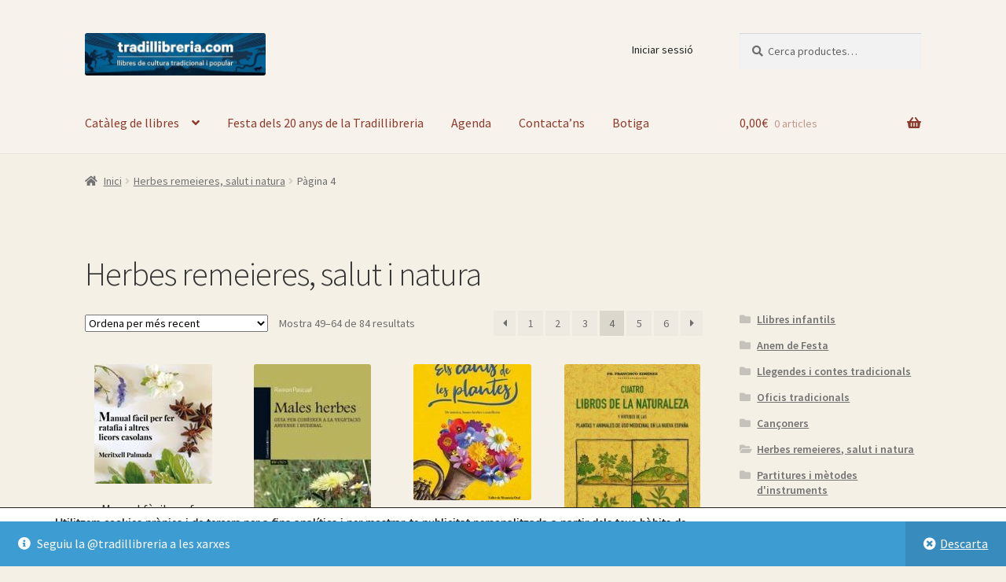

--- FILE ---
content_type: text/html; charset=UTF-8
request_url: https://www.tradillibreria.com/categoria/herbes-remeieres-salut-i-natura/page/4/
body_size: 26458
content:
<!doctype html>
<html lang="ca" prefix="og: https://ogp.me/ns#">
<head>
<meta charset="UTF-8">
<meta name="viewport" content="width=device-width, initial-scale=1">
<link rel="profile" href="http://gmpg.org/xfn/11">
<link rel="pingback" href="https://www.tradillibreria.com/xmlrpc.php">


<!-- Search Engine Optimization by Rank Math - https://rankmath.com/ -->
<title>Herbes remeieres, salut i natura - Tradillibreria</title><link rel="preconnect" href="https://fonts.gstatic.com/" crossorigin/><link rel="preconnect" href="https://fonts.googleapis.com"/><style type="text/css">@font-face {
  font-family: 'Source Sans Pro';
  font-style: italic;
  font-weight: 300;
  font-display: swap;
  src: url(https://fonts.gstatic.com/s/sourcesanspro/v23/6xKwdSBYKcSV-LCoeQqfX1RYOo3qPZZMkidi18E.ttf) format('truetype');
}
@font-face {
  font-family: 'Source Sans Pro';
  font-style: italic;
  font-weight: 400;
  font-display: swap;
  src: url(https://fonts.gstatic.com/s/sourcesanspro/v23/6xK1dSBYKcSV-LCoeQqfX1RYOo3qPZ7psDc.ttf) format('truetype');
}
@font-face {
  font-family: 'Source Sans Pro';
  font-style: normal;
  font-weight: 300;
  font-display: swap;
  src: url(https://fonts.gstatic.com/s/sourcesanspro/v23/6xKydSBYKcSV-LCoeQqfX1RYOo3ik4zwmRdr.ttf) format('truetype');
}
@font-face {
  font-family: 'Source Sans Pro';
  font-style: normal;
  font-weight: 400;
  font-display: swap;
  src: url(https://fonts.gstatic.com/s/sourcesanspro/v23/6xK3dSBYKcSV-LCoeQqfX1RYOo3qNq7g.ttf) format('truetype');
}
@font-face {
  font-family: 'Source Sans Pro';
  font-style: normal;
  font-weight: 600;
  font-display: swap;
  src: url(https://fonts.gstatic.com/s/sourcesanspro/v23/6xKydSBYKcSV-LCoeQqfX1RYOo3i54rwmRdr.ttf) format('truetype');
}
@font-face {
  font-family: 'Source Sans Pro';
  font-style: normal;
  font-weight: 700;
  font-display: swap;
  src: url(https://fonts.gstatic.com/s/sourcesanspro/v23/6xKydSBYKcSV-LCoeQqfX1RYOo3ig4vwmRdr.ttf) format('truetype');
}
@font-face {
  font-family: 'Source Sans Pro';
  font-style: normal;
  font-weight: 900;
  font-display: swap;
  src: url(https://fonts.gstatic.com/s/sourcesanspro/v23/6xKydSBYKcSV-LCoeQqfX1RYOo3iu4nwmRdr.ttf) format('truetype');
}
</style>
<meta name="description" content="Llibres d&#039;etnobotànica, remeis, plantes remeieres..."/>
<meta name="robots" content="index, follow, max-snippet:-1, max-video-preview:-1, max-image-preview:large"/>
<link rel="canonical" href="https://www.tradillibreria.com/categoria/herbes-remeieres-salut-i-natura/page/4/" />
<link rel="prev" href="https://www.tradillibreria.com/categoria/herbes-remeieres-salut-i-natura/page/3/" />
<link rel="next" href="https://www.tradillibreria.com/categoria/herbes-remeieres-salut-i-natura/page/5/" />
<meta property="og:locale" content="ca_ES" />
<meta property="og:type" content="article" />
<meta property="og:title" content="Herbes remeieres, salut i natura - Tradillibreria" />
<meta property="og:description" content="Llibres d&#039;etnobotànica, remeis, plantes remeieres..." />
<meta property="og:url" content="https://www.tradillibreria.com/categoria/herbes-remeieres-salut-i-natura/page/4/" />
<meta property="og:site_name" content="Tradillibreria" />
<meta property="og:image" content="https://www.tradillibreria.com/wp-content/uploads/2020/08/etnobotanica.jpg" />
<meta property="og:image:secure_url" content="https://www.tradillibreria.com/wp-content/uploads/2020/08/etnobotanica.jpg" />
<meta property="og:image:width" content="230" />
<meta property="og:image:height" content="230" />
<meta property="og:image:alt" content="etnobotànica" />
<meta property="og:image:type" content="image/jpeg" />
<meta name="twitter:card" content="summary_large_image" />
<meta name="twitter:title" content="Herbes remeieres, salut i natura - Tradillibreria" />
<meta name="twitter:description" content="Llibres d&#039;etnobotànica, remeis, plantes remeieres..." />
<meta name="twitter:label1" content="Productes" />
<meta name="twitter:data1" content="98" />
<script type="application/ld+json" class="rank-math-schema">{"@context":"https://schema.org","@graph":[{"@type":"Organization","@id":"https://www.tradillibreria.com/#organization","name":"Tradillibreria","url":"https://www.tradillibreria.com","logo":{"@type":"ImageObject","@id":"https://www.tradillibreria.com/#logo","url":"https://www.tradillibreria.com/wp-content/uploads/2020/07/tradillibreria-logo.jpg","contentUrl":"https://www.tradillibreria.com/wp-content/uploads/2020/07/tradillibreria-logo.jpg","caption":"Tradillibreria","inLanguage":"ca","width":"470","height":"110"}},{"@type":"WebSite","@id":"https://www.tradillibreria.com/#website","url":"https://www.tradillibreria.com","name":"Tradillibreria","publisher":{"@id":"https://www.tradillibreria.com/#organization"},"inLanguage":"ca"},{"@type":"CollectionPage","@id":"https://www.tradillibreria.com/categoria/herbes-remeieres-salut-i-natura/page/4/#webpage","url":"https://www.tradillibreria.com/categoria/herbes-remeieres-salut-i-natura/page/4/","name":"Herbes remeieres, salut i natura - Tradillibreria","isPartOf":{"@id":"https://www.tradillibreria.com/#website"},"inLanguage":"ca"},{"@context":"https://schema.org/","@graph":[{"@type":"Product","name":"Manual f\u00e0cil per fer ratafies i altres licors casolans - Tradillibreria","url":"https://www.tradillibreria.com/llibres/manual-facil-per-fer-ratafies-i-altres-licors-casolans/","@id":"https://www.tradillibreria.com/llibres/manual-facil-per-fer-ratafies-i-altres-licors-casolans/","description":"La ratafia \u00e9s un dels licors que s'ha elaborat des de molt antic a moltes cases de Catalunya. No \u00e9s l'\u00fanic licor casol\u00e0. Tamb\u00e9 es fan licors com la granadina, el vi de nous, l'aiguanaf, el licor de codony o el de menta, que tamb\u00e9 trobareu a les planes d'aquest manual. Tots aquests licors i begudes s'elaboren diferentment segons els costums de cada zona, segons les receptes que es segueixen i segons qui els fa. No s\u00f3n receptes tancades, s\u00f3n receptes vives i \u00faniques, perqu\u00e8 hi ha tants tipus de ratafia com gent que en fa. El gust, el color i la dol\u00e7or de cada ratafia depenen del que hi posem i de la quantitat que hi posem. Amb aquest manual podreu fer f\u00e0cilment la vostra ratafia i anar modificant, o ampliant la vostra recepta per trobar la combinaci\u00f3 que us agradi m\u00e9s. Si ja feu ratafia, aquest manual us pot ajudar a descobrir plantes que podeu fer servir, a saber els noms que rep cada planta en altres llocs i a con\u00e8ixer altres maneres de fer-ne. Hi trobareu la saviesa dels que han ensenyat a fer ratafia, per\u00f2 tamb\u00e9 hi trobareu excuses per passejar pel territori i la satisfacci\u00f3 de fer i de compartir un licor tan especial i tan nostre."},{"@type":"Product","name":"Males herbes - Tradillibreria","url":"https://www.tradillibreria.com/llibres/males-herbes/","@id":"https://www.tradillibreria.com/llibres/males-herbes/","description":"La col\u00b7lecci\u00f3 PHYSIS es caracteritza per posar a l'abast de les persones un bon coneixement del m\u00f3n natural, del medi que ens envolta. L'originalitat en el tractament d'aquests tem|es \u00e9s ben clar en els llibres publicats, Primera guia del boletaire, Rapinyaires a Catalunya i Gram\u00ednies, i ara aquest llibre ins\u00f2lit Males herbes, en el qual l'autor ens convida a la descoberta d'aquesta vegetaci\u00f3 tan menystinguda i a la vegada tan propera."},{"@type":"Product","name":"Els cants de les plantes - Tradillibreria","url":"https://www.tradillibreria.com/llibres/els-cants-de-les-plantes/","@id":"https://www.tradillibreria.com/llibres/els-cants-de-les-plantes/","description":"Aquest llibre reuneix una selecci\u00f3 de cants dedicats a 88 esp\u00e8cies de plantes que campen pel nostre pa\u00eds. Escrits en versos heptasil\u00b7l\u00e0bics adaptables a diversos g\u00e8neres de can\u00e7\u00f3 popular, han estat elaborats pel Taller de Cant Popular del Museu de la Pauma a Mas de Barberans. Volem cantar a les flors i a les plantes de la terra. S\u00f3n un tresor que tenim entre la mar i la serra. Cada planta apareix identificada amb una fotografia en color, el seu nom popular, el nom cient\u00edfic i una selecci\u00f3 de cobles inspirades en les seues propietats m\u00e0giques o remeieres, que en diversos casos reflecteixen tamb\u00e9 el treball de cistelleria. S'hi inclou un enlla\u00e7 per poder escoltar com sonen alguns d'aquests versos, interpretats a ritme de jota i cants de treball pels mateixos autors."},{"@type":"Product","name":"Cuatro libros de la naturaleza - Tradillibreria","url":"https://www.tradillibreria.com/llibres/cuatro-libros-de-la-naturaleza/","@id":"https://www.tradillibreria.com/llibres/cuatro-libros-de-la-naturaleza/","description":"Plantas y animales de uso medicinal en la Nueva Espa\u00f1a Edici\u00f3n Facs\u00edmil La presente obra es un valioso compendio de las plantas usadas por los ind\u00edgenas de M\u00e9xico, con pormenores curiosos de su nomenclatura. Se trata de un estudio de la bot\u00e1nica ind\u00edgena, con el an\u00e1lisis de los principios activos que contienen las plantas y sus aplicaciones m\u00e9dicas. Ante la consideraci\u00f3n de que las medicinas que se llevaban desde Espa\u00f1a a esas nuevas tierras perd\u00edan sus propiedades \"pasando tanta inmensidad de mares\", el autor consider\u00f3 necesario recoger en esta obra las virtudes de las yerbas y medicinas de la tierra."},{"@type":"Product","name":"Guia de plantes medicinals dels Pa\u00efsos Catalans - Tradillibreria","url":"https://www.tradillibreria.com/llibres/guia-de-plantes-medicinals-dels-paisos-catalans/","@id":"https://www.tradillibreria.com/llibres/guia-de-plantes-medicinals-dels-paisos-catalans/","description":"En aquest llibre hi apareixen descrites i localitzades 64 plantes medicinals aut\u00f2ctones, que s'han escollit per ser molt corrents a casa nostra i per estar acceptades com a plantes medicinals utilitzables, segons l'OMS i l'ESC\u00d3P, entre d'altres. Cadascuna de les esp\u00e8cies inclou els apartats referents als principis actius, l'activitat farmacol\u00f2gica, la posologia i les precaucions que cal tenir en compte abans de prendre-les, i s'explica la seva utilitat en relaci\u00f3 a l'alleugeriment de certes malalties lleus. Es facilita la informaci\u00f3 bot\u00e0nica necess\u00e0ria per identificar les plantes medicinals en cada cas, un pretext per acostar les persones al nostre m\u00f3n natural."},{"@type":"Product","name":"La Farmaciola Natural - Tradillibreria","url":"https://www.tradillibreria.com/llibres/la-farmaciola-natural/","@id":"https://www.tradillibreria.com/llibres/la-farmaciola-natural/","description":"Amb La farmaciola natural no tan sols podem elaborar remeis, sin\u00f3 que contribuirem a la nostra economia dom\u00e8stica, ja que ens estalviarem comprar molts productes comercials i farmac\u00e8utics, a m\u00e9s de reduir residus qu\u00edmics. Ens podem preparar a casa des de remeis per al refredat o per a les cremades, fins a solucions per al pug\u00f3 del jard\u00ed o, fins i tot, per desembussar canonades."},{"@type":"Product","name":"Naturalment atractius - Tradillibreria","url":"https://www.tradillibreria.com/llibres/naturalment-atractius/","@id":"https://www.tradillibreria.com/llibres/naturalment-atractius/","description":"Naturalment atractius descobreix que la cosm\u00e8tica natural forma part d'un estil de vida m\u00e9s conscient i saludable, lliure de t\u00f2xics. Aplega un gran nombre de receptes de bellesa i higiene personal de f\u00e0cil i r\u00e0pida elaboraci\u00f3, formulades a partir d'ingredients ecol\u00f2gics, veggies i sostenibles: olis essencials, olis vegetals, hidro-lats, aigua de mar, algues, argiles, fruites, verdures, mantegues vegetals..., que permeten que el lectores cuidi amb aliments de veritat i no amb qu\u00edmics que el seu cos no reconeix. Hi ha remeis per al cos, la cara, els cabells, la boca, els llavis, les mans, com a exfoliants, per a massatges i altres d'espec\u00edfics per a homes."},{"@type":"Product","name":"La gastonomia dels camins - Tradillibreria","url":"https://www.tradillibreria.com/llibres/la-gastonomia-dels-camins/","@id":"https://www.tradillibreria.com/llibres/la-gastonomia-dels-camins/","description":"A partir de les setanta plantes m\u00e9s habituals al nostre pa\u00eds les autores ens proposen cent receptes per tornar-les a incorporar a la nostra cuina. A m\u00e9s, al llibre hi trobareu tota la informaci\u00f3 sobre com i quant recol\u00b7lectar cada planta i sobre les propietats que aporten a la nostra alimentaci\u00f3."},{"@type":"Product","name":"Els remeis de l'\u00e0via - Tradillibreria","url":"https://www.tradillibreria.com/llibres/els-remeis-de-lavia/","@id":"https://www.tradillibreria.com/llibres/els-remeis-de-lavia/","description":"Manual d'us de les 160 plantes medicinals m\u00e9s freq\u00fcents. \u00c9s un petit llibret sense fotografies on s'enumera el nom de la planta, les propetats, indicacions, us i contraindicacions de les 160 plantes amb un format de taula molt \u00fatil pels que ja tenen conceptes d'etnobot\u00e0nica."},{"@type":"Product","name":"101 flors de camp, de marges i vores - Tradillibreria","url":"https://www.tradillibreria.com/llibres/101-flors-de-camp-de-marges-i-vores/","@id":"https://www.tradillibreria.com/llibres/101-flors-de-camp-de-marges-i-vores/","description":"que cal con\u00e8ixer"},{"@type":"Product","name":"Hortalisses de Catalunya - Tradillibreria","url":"https://www.tradillibreria.com/llibres/hortalisses-de-catalunya/","@id":"https://www.tradillibreria.com/llibres/hortalisses-de-catalunya/","description":"M\u00e9s de 80 varietats, els seus usos culinaris, quan conrear-les i com gaudir-ne C\u00f2moda guia en format de paper plastificat desplegable que inclou les 80 varietats d'hortalisses de Catalunya, els seus usos culinaris, quan conrear-les i com gaudir-ne. A cada l\u00e0mina s\u2019hi troben il\u00b7lustrades entre 6 i 8 varietats diferents acompanyades d'un petit text i unes icones amb informaci\u00f3 complement\u00e0ria per facilitar-ne la identificaci\u00f3, aix\u00ed com curiositats i consells. S\u2019afegeixen unes altres icones que indiquen els per\u00edodes de conreu, el moment de gaudir-ne, la sembra, la plantaci\u00f3 i la collita, i d'una manera molt \u00e0mplia s'expliquen sobretot els usos culinaris. Inclou el nom cient\u00edfic i el nom popular en castell\u00e0 i angl\u00e8s."},{"@type":"Product","name":"Papallones di\u00fcrnes de Catalunya - Tradillibreria","url":"https://www.tradillibreria.com/llibres/papallones-diurnes-de-catalunya/","@id":"https://www.tradillibreria.com/llibres/papallones-diurnes-de-catalunya/","description":"C\u00f2moda guia en format de paper plastificat desplegable que inclou m\u00e9s de 100 esp\u00e8cies de papallones di\u00fcrnes de Catalunya que per la seva abund\u00e0ncia, bellesa o singularitat cal con\u00e8ixer. A cada l\u00e0mina s\u2019hi troben il\u00b7lustrades una desena de papallones, acompanyades d'un petit text i unes icones amb informaci\u00f3 complement\u00e0ria per facilitar-ne la localitzaci\u00f3 i identificaci\u00f3. Inclou el nom cient\u00edfic i el nom popular en castell\u00e0 i angl\u00e8s."},{"@type":"Product","name":"Grans mam\u00edfers terrestres de Catalunya - Tradillibreria","url":"https://www.tradillibreria.com/llibres/grans-mamifers-terrestres-de-catalunya/","@id":"https://www.tradillibreria.com/llibres/grans-mamifers-terrestres-de-catalunya/","description":"C\u00f2moda guia en format de paper plastificat desplegable, molt pr\u00e0ctica, que inclou els grans mam\u00edfers terrestres de Catalunya. \u00c9s la guia de camp m\u00e9s exhaustiva sobre el tema fins al moment, i hi surten des d'esquirols, conills i marmotes fins al c\u00e9rvol i l'\u00f3s bru... Hi ha tots els carn\u00edvors -geneta, ll\u00fadriga, teix\u00f3, altres must\u00e8lids, guineu, llop...-, i els grans herb\u00edvors ungulats -senglar, cabirol, c\u00e9rvol, daina, isard, cabra salvatge...- Com que s\u00f3n un grup dif\u00edcil de veure en llibertat, s\u2019han incl\u00f2s sis l\u00e0mines de rastres -caus, petjades o femtes-, que fan la guia m\u00e9s original respecte d'altres publicades i alhora \u00fatil. A cada l\u00e0mina s\u2019hi il\u00b7lustren les esp\u00e8cies, que s\u2019acompanyen d'un petit text divulgatiu i d\u2019unes icones amb informaci\u00f3 complement\u00e0ria per facilitar-ne la localitzaci\u00f3 i identificaci\u00f3."},{"@type":"Product","name":"Amfibis i r\u00e8ptils de Catalunya - Tradillibreria","url":"https://www.tradillibreria.com/llibres/amfibis-i-reptils-de-catalunya/","@id":"https://www.tradillibreria.com/llibres/amfibis-i-reptils-de-catalunya/","description":"C\u00f2moda guia en format de paper plastificat desplegable, on es recullen totes les esp\u00e8cies d\u2019amfibis i r\u00e8ptils que viuen a Catalunya i illes Balears. A cada l\u00e0mina hi apareixen il\u00b7lustrades unes poques esp\u00e8cies a escala, incloent-hi, si s\u2019escau, difer\u00e8ncies entre sexes, juvenils, capgrossos, postes i detalls que ajuden al reconeixement al camp. Els petits textos descriptius, i les icones amb informaci\u00f3 diversa, faciliten la localitzaci\u00f3 i identificaci\u00f3. S\u2019hi afegeix el nom cient\u00edfic i el nom popular en castell\u00e0 i angl\u00e8s."},{"@type":"Product","name":"125 animals i algues del litoral - Tradillibreria","url":"https://www.tradillibreria.com/llibres/125-animals-i-algues-del-litoral/","@id":"https://www.tradillibreria.com/llibres/125-animals-i-algues-del-litoral/","description":"Catalunya \u00e9s un pa\u00eds petit per\u00f2 amb una gran diversitat d\u2019ambients litorals: grans platges del Maresme i del delta de l\u2019Ebre, amb les seves badies arrecerades del Fangar i els Alfacs, fons de roca i de sorra superficials arreu, penya-segats agrests i cales acollidores de la Costa Brava, llacunes i maresmes a l\u2019Empord\u00e0 i als deltes del Llobregat i de l\u2019Ebre i alguers distribu\u00efts aqu\u00ed i all\u00e0, m\u00e9s abundats a les costes tarragonines i del sud de Barcelona. Aquesta varietat d\u2019h\u00e0bitats permet l\u2019exist\u00e8ncia d\u2019un elevat nombre d\u2019esp\u00e8cies marines. En aquesta guia trobareu les que podem veure m\u00e9s f\u00e0cilment passejant per les platges, els roquissars litorals o capbussant-nos en apnea al llarg del litoral. No espereu trobar-les totes aqu\u00ed, per\u00f2! La guia recull una mostra de les m\u00e9s comunes i representatives, agrupades en l\u00e0mines a una mateixa escala per facilitar-ne la comparaci\u00f3 i la identificaci\u00f3. Una eina \u00fatil per posar nom a les troballes d\u2019aquells que cerquen els tresors marins que els temporals dipositen a les platges, per als aficionats a vorejar la costa amb tubs i ulleres, per als nens que descobreixen la vida marina perseguint crancs des de les roques o intentant capturar peixos amb el salabret (per alliberar-los tot seguit!). Tingueu sempre una actitud prudent i curosa amb tots els \u00e9ssers vius que trobeu: no els traieu del seu h\u00e0bitat ni els manipuleu innecess\u00e0riament. El mar \u00e9s casa seva, i hem d\u2019acostar-nos-hi des de la curiositat i el respecte."},{"@type":"Product","name":"El Canem - Tradillibreria","url":"https://www.tradillibreria.com/llibres/el-canem/","@id":"https://www.tradillibreria.com/llibres/el-canem/","description":"Els Amics del Museu de Solsona tenen com a finalitat donar suport i ajudar a la difusi\u00f3 del patrimoni que es troba al Museu Dioces\u00e0 i Comarcal de Solsona. Dins d\u2019aquesta din\u00e0mica, l\u2019any 2011 es va inaugurar l\u2019exposici\u00f3 El c\u00e0nem, la planta dels mil usos. Amb aquesta mostra es volia, sobretot, donar a con\u00e8ixer la gran versatilitat del c\u00e0nem, una planta cultivada durant milers d'anys, i les seves diverses utilitats al llarg de la historia: oficis tradicionals (espardenyer i corder), paper, medicina, alimentaci\u00f3, etc., i els usos actuals. Es va portar a terme una mostra molt din\u00e0mica, exposant objectes de l\u2019antic Museu Etnogr\u00e0fic de Solsona i de particulars, i es va completar amb altres activitats com una demostraci\u00f3 de l\u2019ofici de corder o una confer\u00e8ncia sobre els usos terap\u00e8utics d\u2019aquesta planta. El Museu D. i C. de Solsona ha publicat el cat\u00e0leg de l\u2019exposici\u00f3, editat d\u2019un mode molt visual, amb el desig que sigui atractiu per a una gran varietat de lectors. A la contraportada del llibre trobareu un codi QR, on hem bolcat informaci\u00f3 complement\u00e0ria pels lectors que, en acabar de llegir-lo, vulguin con\u00e8ixer m\u00e9s b\u00e9 aquesta magn\u00edfica planta i aprofundir en el seu coneixament: tesis doctorals, articles, llibres i premsa antiga, fotografies de l\u2019exposici\u00f3 i de les activitats, i v\u00eddeos on es mostren algunes tasques relacionades amb l\u2019obtenci\u00f3 de la fibra de c\u00e0nem, i on s\u2019ensenya un tastet de diferents oficis tradicionals i artesanals relacionats amb aquesta planta"}]}]}</script>
<!-- /Rank Math WordPress SEO plugin -->

<link rel='dns-prefetch' href='//static.addtoany.com' />
<link rel='dns-prefetch' href='//fonts.googleapis.com' />
<link rel="alternate" type="application/rss+xml" title="Tradillibreria &raquo; Canal d&#039;informació" href="https://www.tradillibreria.com/feed/" />
<link rel="alternate" type="application/rss+xml" title="Tradillibreria &raquo; Canal dels comentaris" href="https://www.tradillibreria.com/comments/feed/" />
<link rel="alternate" type="application/rss+xml" title="Canal Tradillibreria &raquo; Herbes remeieres, salut i natura Categoria" href="https://www.tradillibreria.com/categoria/herbes-remeieres-salut-i-natura/feed/" />
<style id='wp-img-auto-sizes-contain-inline-css'>
img:is([sizes=auto i],[sizes^="auto," i]){contain-intrinsic-size:3000px 1500px}
/*# sourceURL=wp-img-auto-sizes-contain-inline-css */
</style>
<style id='wp-block-library-inline-css'>
:root{--wp-block-synced-color:#7a00df;--wp-block-synced-color--rgb:122,0,223;--wp-bound-block-color:var(--wp-block-synced-color);--wp-editor-canvas-background:#ddd;--wp-admin-theme-color:#007cba;--wp-admin-theme-color--rgb:0,124,186;--wp-admin-theme-color-darker-10:#006ba1;--wp-admin-theme-color-darker-10--rgb:0,107,160.5;--wp-admin-theme-color-darker-20:#005a87;--wp-admin-theme-color-darker-20--rgb:0,90,135;--wp-admin-border-width-focus:2px}@media (min-resolution:192dpi){:root{--wp-admin-border-width-focus:1.5px}}.wp-element-button{cursor:pointer}:root .has-very-light-gray-background-color{background-color:#eee}:root .has-very-dark-gray-background-color{background-color:#313131}:root .has-very-light-gray-color{color:#eee}:root .has-very-dark-gray-color{color:#313131}:root .has-vivid-green-cyan-to-vivid-cyan-blue-gradient-background{background:linear-gradient(135deg,#00d084,#0693e3)}:root .has-purple-crush-gradient-background{background:linear-gradient(135deg,#34e2e4,#4721fb 50%,#ab1dfe)}:root .has-hazy-dawn-gradient-background{background:linear-gradient(135deg,#faaca8,#dad0ec)}:root .has-subdued-olive-gradient-background{background:linear-gradient(135deg,#fafae1,#67a671)}:root .has-atomic-cream-gradient-background{background:linear-gradient(135deg,#fdd79a,#004a59)}:root .has-nightshade-gradient-background{background:linear-gradient(135deg,#330968,#31cdcf)}:root .has-midnight-gradient-background{background:linear-gradient(135deg,#020381,#2874fc)}:root{--wp--preset--font-size--normal:16px;--wp--preset--font-size--huge:42px}.has-regular-font-size{font-size:1em}.has-larger-font-size{font-size:2.625em}.has-normal-font-size{font-size:var(--wp--preset--font-size--normal)}.has-huge-font-size{font-size:var(--wp--preset--font-size--huge)}.has-text-align-center{text-align:center}.has-text-align-left{text-align:left}.has-text-align-right{text-align:right}.has-fit-text{white-space:nowrap!important}#end-resizable-editor-section{display:none}.aligncenter{clear:both}.items-justified-left{justify-content:flex-start}.items-justified-center{justify-content:center}.items-justified-right{justify-content:flex-end}.items-justified-space-between{justify-content:space-between}.screen-reader-text{border:0;clip-path:inset(50%);height:1px;margin:-1px;overflow:hidden;padding:0;position:absolute;width:1px;word-wrap:normal!important}.screen-reader-text:focus{background-color:#ddd;clip-path:none;color:#444;display:block;font-size:1em;height:auto;left:5px;line-height:normal;padding:15px 23px 14px;text-decoration:none;top:5px;width:auto;z-index:100000}html :where(.has-border-color){border-style:solid}html :where([style*=border-top-color]){border-top-style:solid}html :where([style*=border-right-color]){border-right-style:solid}html :where([style*=border-bottom-color]){border-bottom-style:solid}html :where([style*=border-left-color]){border-left-style:solid}html :where([style*=border-width]){border-style:solid}html :where([style*=border-top-width]){border-top-style:solid}html :where([style*=border-right-width]){border-right-style:solid}html :where([style*=border-bottom-width]){border-bottom-style:solid}html :where([style*=border-left-width]){border-left-style:solid}html :where(img[class*=wp-image-]){height:auto;max-width:100%}:where(figure){margin:0 0 1em}html :where(.is-position-sticky){--wp-admin--admin-bar--position-offset:var(--wp-admin--admin-bar--height,0px)}@media screen and (max-width:600px){html :where(.is-position-sticky){--wp-admin--admin-bar--position-offset:0px}}

/*# sourceURL=wp-block-library-inline-css */
</style><link rel='stylesheet' id='wc-blocks-style-css' href='https://www.tradillibreria.com/wp-content/plugins/woocommerce/assets/client/blocks/wc-blocks.css' media='all' />
<style id='global-styles-inline-css'>
:root{--wp--preset--aspect-ratio--square: 1;--wp--preset--aspect-ratio--4-3: 4/3;--wp--preset--aspect-ratio--3-4: 3/4;--wp--preset--aspect-ratio--3-2: 3/2;--wp--preset--aspect-ratio--2-3: 2/3;--wp--preset--aspect-ratio--16-9: 16/9;--wp--preset--aspect-ratio--9-16: 9/16;--wp--preset--color--black: #000000;--wp--preset--color--cyan-bluish-gray: #abb8c3;--wp--preset--color--white: #ffffff;--wp--preset--color--pale-pink: #f78da7;--wp--preset--color--vivid-red: #cf2e2e;--wp--preset--color--luminous-vivid-orange: #ff6900;--wp--preset--color--luminous-vivid-amber: #fcb900;--wp--preset--color--light-green-cyan: #7bdcb5;--wp--preset--color--vivid-green-cyan: #00d084;--wp--preset--color--pale-cyan-blue: #8ed1fc;--wp--preset--color--vivid-cyan-blue: #0693e3;--wp--preset--color--vivid-purple: #9b51e0;--wp--preset--gradient--vivid-cyan-blue-to-vivid-purple: linear-gradient(135deg,rgb(6,147,227) 0%,rgb(155,81,224) 100%);--wp--preset--gradient--light-green-cyan-to-vivid-green-cyan: linear-gradient(135deg,rgb(122,220,180) 0%,rgb(0,208,130) 100%);--wp--preset--gradient--luminous-vivid-amber-to-luminous-vivid-orange: linear-gradient(135deg,rgb(252,185,0) 0%,rgb(255,105,0) 100%);--wp--preset--gradient--luminous-vivid-orange-to-vivid-red: linear-gradient(135deg,rgb(255,105,0) 0%,rgb(207,46,46) 100%);--wp--preset--gradient--very-light-gray-to-cyan-bluish-gray: linear-gradient(135deg,rgb(238,238,238) 0%,rgb(169,184,195) 100%);--wp--preset--gradient--cool-to-warm-spectrum: linear-gradient(135deg,rgb(74,234,220) 0%,rgb(151,120,209) 20%,rgb(207,42,186) 40%,rgb(238,44,130) 60%,rgb(251,105,98) 80%,rgb(254,248,76) 100%);--wp--preset--gradient--blush-light-purple: linear-gradient(135deg,rgb(255,206,236) 0%,rgb(152,150,240) 100%);--wp--preset--gradient--blush-bordeaux: linear-gradient(135deg,rgb(254,205,165) 0%,rgb(254,45,45) 50%,rgb(107,0,62) 100%);--wp--preset--gradient--luminous-dusk: linear-gradient(135deg,rgb(255,203,112) 0%,rgb(199,81,192) 50%,rgb(65,88,208) 100%);--wp--preset--gradient--pale-ocean: linear-gradient(135deg,rgb(255,245,203) 0%,rgb(182,227,212) 50%,rgb(51,167,181) 100%);--wp--preset--gradient--electric-grass: linear-gradient(135deg,rgb(202,248,128) 0%,rgb(113,206,126) 100%);--wp--preset--gradient--midnight: linear-gradient(135deg,rgb(2,3,129) 0%,rgb(40,116,252) 100%);--wp--preset--font-size--small: 14px;--wp--preset--font-size--medium: 23px;--wp--preset--font-size--large: 26px;--wp--preset--font-size--x-large: 42px;--wp--preset--font-size--normal: 16px;--wp--preset--font-size--huge: 37px;--wp--preset--spacing--20: 0.44rem;--wp--preset--spacing--30: 0.67rem;--wp--preset--spacing--40: 1rem;--wp--preset--spacing--50: 1.5rem;--wp--preset--spacing--60: 2.25rem;--wp--preset--spacing--70: 3.38rem;--wp--preset--spacing--80: 5.06rem;--wp--preset--shadow--natural: 6px 6px 9px rgba(0, 0, 0, 0.2);--wp--preset--shadow--deep: 12px 12px 50px rgba(0, 0, 0, 0.4);--wp--preset--shadow--sharp: 6px 6px 0px rgba(0, 0, 0, 0.2);--wp--preset--shadow--outlined: 6px 6px 0px -3px rgb(255, 255, 255), 6px 6px rgb(0, 0, 0);--wp--preset--shadow--crisp: 6px 6px 0px rgb(0, 0, 0);}:root :where(.is-layout-flow) > :first-child{margin-block-start: 0;}:root :where(.is-layout-flow) > :last-child{margin-block-end: 0;}:root :where(.is-layout-flow) > *{margin-block-start: 24px;margin-block-end: 0;}:root :where(.is-layout-constrained) > :first-child{margin-block-start: 0;}:root :where(.is-layout-constrained) > :last-child{margin-block-end: 0;}:root :where(.is-layout-constrained) > *{margin-block-start: 24px;margin-block-end: 0;}:root :where(.is-layout-flex){gap: 24px;}:root :where(.is-layout-grid){gap: 24px;}body .is-layout-flex{display: flex;}.is-layout-flex{flex-wrap: wrap;align-items: center;}.is-layout-flex > :is(*, div){margin: 0;}body .is-layout-grid{display: grid;}.is-layout-grid > :is(*, div){margin: 0;}.has-black-color{color: var(--wp--preset--color--black) !important;}.has-cyan-bluish-gray-color{color: var(--wp--preset--color--cyan-bluish-gray) !important;}.has-white-color{color: var(--wp--preset--color--white) !important;}.has-pale-pink-color{color: var(--wp--preset--color--pale-pink) !important;}.has-vivid-red-color{color: var(--wp--preset--color--vivid-red) !important;}.has-luminous-vivid-orange-color{color: var(--wp--preset--color--luminous-vivid-orange) !important;}.has-luminous-vivid-amber-color{color: var(--wp--preset--color--luminous-vivid-amber) !important;}.has-light-green-cyan-color{color: var(--wp--preset--color--light-green-cyan) !important;}.has-vivid-green-cyan-color{color: var(--wp--preset--color--vivid-green-cyan) !important;}.has-pale-cyan-blue-color{color: var(--wp--preset--color--pale-cyan-blue) !important;}.has-vivid-cyan-blue-color{color: var(--wp--preset--color--vivid-cyan-blue) !important;}.has-vivid-purple-color{color: var(--wp--preset--color--vivid-purple) !important;}.has-black-background-color{background-color: var(--wp--preset--color--black) !important;}.has-cyan-bluish-gray-background-color{background-color: var(--wp--preset--color--cyan-bluish-gray) !important;}.has-white-background-color{background-color: var(--wp--preset--color--white) !important;}.has-pale-pink-background-color{background-color: var(--wp--preset--color--pale-pink) !important;}.has-vivid-red-background-color{background-color: var(--wp--preset--color--vivid-red) !important;}.has-luminous-vivid-orange-background-color{background-color: var(--wp--preset--color--luminous-vivid-orange) !important;}.has-luminous-vivid-amber-background-color{background-color: var(--wp--preset--color--luminous-vivid-amber) !important;}.has-light-green-cyan-background-color{background-color: var(--wp--preset--color--light-green-cyan) !important;}.has-vivid-green-cyan-background-color{background-color: var(--wp--preset--color--vivid-green-cyan) !important;}.has-pale-cyan-blue-background-color{background-color: var(--wp--preset--color--pale-cyan-blue) !important;}.has-vivid-cyan-blue-background-color{background-color: var(--wp--preset--color--vivid-cyan-blue) !important;}.has-vivid-purple-background-color{background-color: var(--wp--preset--color--vivid-purple) !important;}.has-black-border-color{border-color: var(--wp--preset--color--black) !important;}.has-cyan-bluish-gray-border-color{border-color: var(--wp--preset--color--cyan-bluish-gray) !important;}.has-white-border-color{border-color: var(--wp--preset--color--white) !important;}.has-pale-pink-border-color{border-color: var(--wp--preset--color--pale-pink) !important;}.has-vivid-red-border-color{border-color: var(--wp--preset--color--vivid-red) !important;}.has-luminous-vivid-orange-border-color{border-color: var(--wp--preset--color--luminous-vivid-orange) !important;}.has-luminous-vivid-amber-border-color{border-color: var(--wp--preset--color--luminous-vivid-amber) !important;}.has-light-green-cyan-border-color{border-color: var(--wp--preset--color--light-green-cyan) !important;}.has-vivid-green-cyan-border-color{border-color: var(--wp--preset--color--vivid-green-cyan) !important;}.has-pale-cyan-blue-border-color{border-color: var(--wp--preset--color--pale-cyan-blue) !important;}.has-vivid-cyan-blue-border-color{border-color: var(--wp--preset--color--vivid-cyan-blue) !important;}.has-vivid-purple-border-color{border-color: var(--wp--preset--color--vivid-purple) !important;}.has-vivid-cyan-blue-to-vivid-purple-gradient-background{background: var(--wp--preset--gradient--vivid-cyan-blue-to-vivid-purple) !important;}.has-light-green-cyan-to-vivid-green-cyan-gradient-background{background: var(--wp--preset--gradient--light-green-cyan-to-vivid-green-cyan) !important;}.has-luminous-vivid-amber-to-luminous-vivid-orange-gradient-background{background: var(--wp--preset--gradient--luminous-vivid-amber-to-luminous-vivid-orange) !important;}.has-luminous-vivid-orange-to-vivid-red-gradient-background{background: var(--wp--preset--gradient--luminous-vivid-orange-to-vivid-red) !important;}.has-very-light-gray-to-cyan-bluish-gray-gradient-background{background: var(--wp--preset--gradient--very-light-gray-to-cyan-bluish-gray) !important;}.has-cool-to-warm-spectrum-gradient-background{background: var(--wp--preset--gradient--cool-to-warm-spectrum) !important;}.has-blush-light-purple-gradient-background{background: var(--wp--preset--gradient--blush-light-purple) !important;}.has-blush-bordeaux-gradient-background{background: var(--wp--preset--gradient--blush-bordeaux) !important;}.has-luminous-dusk-gradient-background{background: var(--wp--preset--gradient--luminous-dusk) !important;}.has-pale-ocean-gradient-background{background: var(--wp--preset--gradient--pale-ocean) !important;}.has-electric-grass-gradient-background{background: var(--wp--preset--gradient--electric-grass) !important;}.has-midnight-gradient-background{background: var(--wp--preset--gradient--midnight) !important;}.has-small-font-size{font-size: var(--wp--preset--font-size--small) !important;}.has-medium-font-size{font-size: var(--wp--preset--font-size--medium) !important;}.has-large-font-size{font-size: var(--wp--preset--font-size--large) !important;}.has-x-large-font-size{font-size: var(--wp--preset--font-size--x-large) !important;}
/*# sourceURL=global-styles-inline-css */
</style>

<style id='classic-theme-styles-inline-css'>
/*! This file is auto-generated */
.wp-block-button__link{color:#fff;background-color:#32373c;border-radius:9999px;box-shadow:none;text-decoration:none;padding:calc(.667em + 2px) calc(1.333em + 2px);font-size:1.125em}.wp-block-file__button{background:#32373c;color:#fff;text-decoration:none}
/*# sourceURL=/wp-includes/css/classic-themes.min.css */
</style>
<link rel='stylesheet' id='storefront-gutenberg-blocks-css' href='https://www.tradillibreria.com/wp-content/themes/storefront/assets/css/base/storefront-gutenberg-blocks.min.css' media='all' />
<style id='storefront-gutenberg-blocks-inline-css'>

				.wp-block-button__link:not(.has-text-color) {
					color: #222222;
				}

				.wp-block-button__link:not(.has-text-color):hover,
				.wp-block-button__link:not(.has-text-color):focus,
				.wp-block-button__link:not(.has-text-color):active {
					color: #222222;
				}

				.wp-block-button__link:not(.has-background) {
					background-color: #f7f3ec;
				}

				.wp-block-button__link:not(.has-background):hover,
				.wp-block-button__link:not(.has-background):focus,
				.wp-block-button__link:not(.has-background):active {
					border-color: #dedad3;
					background-color: #dedad3;
				}

				.wc-block-grid__products .wc-block-grid__product .wp-block-button__link {
					background-color: #f7f3ec;
					border-color: #f7f3ec;
					color: #222222;
				}

				.wp-block-quote footer,
				.wp-block-quote cite,
				.wp-block-quote__citation {
					color: #6d6d6d;
				}

				.wp-block-pullquote cite,
				.wp-block-pullquote footer,
				.wp-block-pullquote__citation {
					color: #6d6d6d;
				}

				.wp-block-image figcaption {
					color: #6d6d6d;
				}

				.wp-block-separator.is-style-dots::before {
					color: #333333;
				}

				.wp-block-file a.wp-block-file__button {
					color: #222222;
					background-color: #f7f3ec;
					border-color: #f7f3ec;
				}

				.wp-block-file a.wp-block-file__button:hover,
				.wp-block-file a.wp-block-file__button:focus,
				.wp-block-file a.wp-block-file__button:active {
					color: #222222;
					background-color: #dedad3;
				}

				.wp-block-code,
				.wp-block-preformatted pre {
					color: #6d6d6d;
				}

				.wp-block-table:not( .has-background ):not( .is-style-stripes ) tbody tr:nth-child(2n) td {
					background-color: #f3eee4;
				}

				.wp-block-cover .wp-block-cover__inner-container h1:not(.has-text-color),
				.wp-block-cover .wp-block-cover__inner-container h2:not(.has-text-color),
				.wp-block-cover .wp-block-cover__inner-container h3:not(.has-text-color),
				.wp-block-cover .wp-block-cover__inner-container h4:not(.has-text-color),
				.wp-block-cover .wp-block-cover__inner-container h5:not(.has-text-color),
				.wp-block-cover .wp-block-cover__inner-container h6:not(.has-text-color) {
					color: #000000;
				}

				div.wc-block-components-price-slider__range-input-progress,
				.rtl .wc-block-components-price-slider__range-input-progress {
					--range-color: #8b3a2b;
				}

				/* Target only IE11 */
				@media all and (-ms-high-contrast: none), (-ms-high-contrast: active) {
					.wc-block-components-price-slider__range-input-progress {
						background: #8b3a2b;
					}
				}

				.wc-block-components-button:not(.is-link) {
					background-color: #333333;
					color: #ffffff;
				}

				.wc-block-components-button:not(.is-link):hover,
				.wc-block-components-button:not(.is-link):focus,
				.wc-block-components-button:not(.is-link):active {
					background-color: #1a1a1a;
					color: #ffffff;
				}

				.wc-block-components-button:not(.is-link):disabled {
					background-color: #333333;
					color: #ffffff;
				}

				.wc-block-cart__submit-container {
					background-color: #f5f0e6;
				}

				.wc-block-cart__submit-container::before {
					color: rgba(210,205,195,0.5);
				}

				.wc-block-components-order-summary-item__quantity {
					background-color: #f5f0e6;
					border-color: #6d6d6d;
					box-shadow: 0 0 0 2px #f5f0e6;
					color: #6d6d6d;
				}
			
/*# sourceURL=storefront-gutenberg-blocks-inline-css */
</style>
<style id='woocommerce-inline-inline-css'>
.woocommerce form .form-row .required { visibility: visible; }
/*# sourceURL=woocommerce-inline-inline-css */
</style>
<link rel='stylesheet' id='wp-review-slider-pro-public_combine-css' href='https://www.tradillibreria.com/wp-content/plugins/wp-google-places-review-slider/public/css/wp-review-slider-pro-public_combine.min.css' media='all' />
<link rel='stylesheet' id='storefront-style-css' href='https://www.tradillibreria.com/wp-content/themes/storefront/storefront-style.min.css' media='all' />
<style id='storefront-style-inline-css'>

			.main-navigation ul li a,
			.site-title a,
			ul.menu li a,
			.site-branding h1 a,
			button.menu-toggle,
			button.menu-toggle:hover,
			.handheld-navigation .dropdown-toggle {
				color: #8b3a2b;
			}

			button.menu-toggle,
			button.menu-toggle:hover {
				border-color: #8b3a2b;
			}

			.main-navigation ul li a:hover,
			.main-navigation ul li:hover > a,
			.site-title a:hover,
			.site-header ul.menu li.current-menu-item > a {
				color: #cc7b6c;
			}

			table:not( .has-background ) th {
				background-color: #eee9df;
			}

			table:not( .has-background ) tbody td {
				background-color: #f3eee4;
			}

			table:not( .has-background ) tbody tr:nth-child(2n) td,
			fieldset,
			fieldset legend {
				background-color: #f1ece2;
			}

			.site-header,
			.secondary-navigation ul ul,
			.main-navigation ul.menu > li.menu-item-has-children:after,
			.secondary-navigation ul.menu ul,
			.storefront-handheld-footer-bar,
			.storefront-handheld-footer-bar ul li > a,
			.storefront-handheld-footer-bar ul li.search .site-search,
			button.menu-toggle,
			button.menu-toggle:hover {
				background-color: #f7f3ec;
			}

			p.site-description,
			.site-header,
			.storefront-handheld-footer-bar {
				color: #222222;
			}

			button.menu-toggle:after,
			button.menu-toggle:before,
			button.menu-toggle span:before {
				background-color: #8b3a2b;
			}

			h1, h2, h3, h4, h5, h6, .wc-block-grid__product-title {
				color: #333333;
			}

			.widget h1 {
				border-bottom-color: #333333;
			}

			body,
			.secondary-navigation a {
				color: #6d6d6d;
			}

			.widget-area .widget a,
			.hentry .entry-header .posted-on a,
			.hentry .entry-header .post-author a,
			.hentry .entry-header .post-comments a,
			.hentry .entry-header .byline a {
				color: #727272;
			}

			a {
				color: #8b3a2b;
			}

			a:focus,
			button:focus,
			.button.alt:focus,
			input:focus,
			textarea:focus,
			input[type="button"]:focus,
			input[type="reset"]:focus,
			input[type="submit"]:focus,
			input[type="email"]:focus,
			input[type="tel"]:focus,
			input[type="url"]:focus,
			input[type="password"]:focus,
			input[type="search"]:focus {
				outline-color: #8b3a2b;
			}

			button, input[type="button"], input[type="reset"], input[type="submit"], .button, .widget a.button {
				background-color: #f7f3ec;
				border-color: #f7f3ec;
				color: #222222;
			}

			button:hover, input[type="button"]:hover, input[type="reset"]:hover, input[type="submit"]:hover, .button:hover, .widget a.button:hover {
				background-color: #dedad3;
				border-color: #dedad3;
				color: #222222;
			}

			button.alt, input[type="button"].alt, input[type="reset"].alt, input[type="submit"].alt, .button.alt, .widget-area .widget a.button.alt {
				background-color: #333333;
				border-color: #333333;
				color: #ffffff;
			}

			button.alt:hover, input[type="button"].alt:hover, input[type="reset"].alt:hover, input[type="submit"].alt:hover, .button.alt:hover, .widget-area .widget a.button.alt:hover {
				background-color: #1a1a1a;
				border-color: #1a1a1a;
				color: #ffffff;
			}

			.pagination .page-numbers li .page-numbers.current {
				background-color: #dcd7cd;
				color: #636363;
			}

			#comments .comment-list .comment-content .comment-text {
				background-color: #eee9df;
			}

			.site-footer {
				background-color: #f0f0f0;
				color: #6d6d6d;
			}

			.site-footer a:not(.button):not(.components-button) {
				color: #333333;
			}

			.site-footer .storefront-handheld-footer-bar a:not(.button):not(.components-button) {
				color: #8b3a2b;
			}

			.site-footer h1, .site-footer h2, .site-footer h3, .site-footer h4, .site-footer h5, .site-footer h6, .site-footer .widget .widget-title, .site-footer .widget .widgettitle {
				color: #333333;
			}

			.page-template-template-homepage.has-post-thumbnail .type-page.has-post-thumbnail .entry-title {
				color: #000000;
			}

			.page-template-template-homepage.has-post-thumbnail .type-page.has-post-thumbnail .entry-content {
				color: #000000;
			}

			@media screen and ( min-width: 768px ) {
				.secondary-navigation ul.menu a:hover {
					color: #3b3b3b;
				}

				.secondary-navigation ul.menu a {
					color: #222222;
				}

				.main-navigation ul.menu ul.sub-menu,
				.main-navigation ul.nav-menu ul.children {
					background-color: #e8e4dd;
				}

				.site-header {
					border-bottom-color: #e8e4dd;
				}
			}
/*# sourceURL=storefront-style-inline-css */
</style>
<link rel='stylesheet' id='storefront-icons-css' href='https://www.tradillibreria.com/wp-content/themes/storefront/assets/css/base/storefront-icons.min.css' media='all' />

<link rel='stylesheet' id='addtoany-css' href='https://www.tradillibreria.com/wp-content/plugins/add-to-any/addtoany.min.css' media='all' />
<style id='addtoany-inline-css'>
.addtoany_header {
    margin: 24px 16px 16px 0;
    display: inline-block;
}

.addtoany_list { margin-top: 24px;}
/*# sourceURL=addtoany-inline-css */
</style>
<link rel='stylesheet' id='storefront-woocommerce-style-css' href='https://www.tradillibreria.com/wp-content/themes/storefront/assets/css/woocommerce/storefront-woocommerce-style.min.css' media='all' />
<style id='storefront-woocommerce-style-inline-css'>
@font-face {
				font-family: star;
				src: url(https://www.tradillibreria.com/wp-content/plugins/woocommerce/assets/fonts/star.eot);
				src:
					url(https://www.tradillibreria.com/wp-content/plugins/woocommerce/assets/fonts/star.eot?#iefix) format("embedded-opentype"),
					url(https://www.tradillibreria.com/wp-content/plugins/woocommerce/assets/fonts/star.woff) format("woff"),
					url(https://www.tradillibreria.com/wp-content/plugins/woocommerce/assets/fonts/star.ttf) format("truetype"),
					url(https://www.tradillibreria.com/wp-content/plugins/woocommerce/assets/fonts/star.svg#star) format("svg");
				font-weight: 400;
				font-style: normal;
			}
			@font-face {
				font-family: WooCommerce;
				src: url(https://www.tradillibreria.com/wp-content/plugins/woocommerce/assets/fonts/WooCommerce.eot);
				src:
					url(https://www.tradillibreria.com/wp-content/plugins/woocommerce/assets/fonts/WooCommerce.eot?#iefix) format("embedded-opentype"),
					url(https://www.tradillibreria.com/wp-content/plugins/woocommerce/assets/fonts/WooCommerce.woff) format("woff"),
					url(https://www.tradillibreria.com/wp-content/plugins/woocommerce/assets/fonts/WooCommerce.ttf) format("truetype"),
					url(https://www.tradillibreria.com/wp-content/plugins/woocommerce/assets/fonts/WooCommerce.svg#WooCommerce) format("svg");
				font-weight: 400;
				font-style: normal;
			}

			a.cart-contents,
			.site-header-cart .widget_shopping_cart a {
				color: #8b3a2b;
			}

			a.cart-contents:hover,
			.site-header-cart .widget_shopping_cart a:hover,
			.site-header-cart:hover > li > a {
				color: #cc7b6c;
			}

			table.cart td.product-remove,
			table.cart td.actions {
				border-top-color: #f5f0e6;
			}

			.storefront-handheld-footer-bar ul li.cart .count {
				background-color: #8b3a2b;
				color: #f7f3ec;
				border-color: #f7f3ec;
			}

			.woocommerce-tabs ul.tabs li.active a,
			ul.products li.product .price,
			.onsale,
			.wc-block-grid__product-onsale,
			.widget_search form:before,
			.widget_product_search form:before {
				color: #6d6d6d;
			}

			.woocommerce-breadcrumb a,
			a.woocommerce-review-link,
			.product_meta a {
				color: #727272;
			}

			.wc-block-grid__product-onsale,
			.onsale {
				border-color: #6d6d6d;
			}

			.star-rating span:before,
			.quantity .plus, .quantity .minus,
			p.stars a:hover:after,
			p.stars a:after,
			.star-rating span:before,
			#payment .payment_methods li input[type=radio]:first-child:checked+label:before {
				color: #8b3a2b;
			}

			.widget_price_filter .ui-slider .ui-slider-range,
			.widget_price_filter .ui-slider .ui-slider-handle {
				background-color: #8b3a2b;
			}

			.order_details {
				background-color: #eee9df;
			}

			.order_details > li {
				border-bottom: 1px dotted #d9d4ca;
			}

			.order_details:before,
			.order_details:after {
				background: -webkit-linear-gradient(transparent 0,transparent 0),-webkit-linear-gradient(135deg,#eee9df 33.33%,transparent 33.33%),-webkit-linear-gradient(45deg,#eee9df 33.33%,transparent 33.33%)
			}

			#order_review {
				background-color: #f5f0e6;
			}

			#payment .payment_methods > li .payment_box,
			#payment .place-order {
				background-color: #f0ebe1;
			}

			#payment .payment_methods > li:not(.woocommerce-notice) {
				background-color: #ebe6dc;
			}

			#payment .payment_methods > li:not(.woocommerce-notice):hover {
				background-color: #e6e1d7;
			}

			.woocommerce-pagination .page-numbers li .page-numbers.current {
				background-color: #dcd7cd;
				color: #636363;
			}

			.wc-block-grid__product-onsale,
			.onsale,
			.woocommerce-pagination .page-numbers li .page-numbers:not(.current) {
				color: #6d6d6d;
			}

			p.stars a:before,
			p.stars a:hover~a:before,
			p.stars.selected a.active~a:before {
				color: #6d6d6d;
			}

			p.stars.selected a.active:before,
			p.stars:hover a:before,
			p.stars.selected a:not(.active):before,
			p.stars.selected a.active:before {
				color: #8b3a2b;
			}

			.single-product div.product .woocommerce-product-gallery .woocommerce-product-gallery__trigger {
				background-color: #f7f3ec;
				color: #222222;
			}

			.single-product div.product .woocommerce-product-gallery .woocommerce-product-gallery__trigger:hover {
				background-color: #dedad3;
				border-color: #dedad3;
				color: #222222;
			}

			.button.added_to_cart:focus,
			.button.wc-forward:focus {
				outline-color: #8b3a2b;
			}

			.added_to_cart,
			.site-header-cart .widget_shopping_cart a.button,
			.wc-block-grid__products .wc-block-grid__product .wp-block-button__link {
				background-color: #f7f3ec;
				border-color: #f7f3ec;
				color: #222222;
			}

			.added_to_cart:hover,
			.site-header-cart .widget_shopping_cart a.button:hover,
			.wc-block-grid__products .wc-block-grid__product .wp-block-button__link:hover {
				background-color: #dedad3;
				border-color: #dedad3;
				color: #222222;
			}

			.added_to_cart.alt, .added_to_cart, .widget a.button.checkout {
				background-color: #333333;
				border-color: #333333;
				color: #ffffff;
			}

			.added_to_cart.alt:hover, .added_to_cart:hover, .widget a.button.checkout:hover {
				background-color: #1a1a1a;
				border-color: #1a1a1a;
				color: #ffffff;
			}

			.button.loading {
				color: #f7f3ec;
			}

			.button.loading:hover {
				background-color: #f7f3ec;
			}

			.button.loading:after {
				color: #222222;
			}

			@media screen and ( min-width: 768px ) {
				.site-header-cart .widget_shopping_cart,
				.site-header .product_list_widget li .quantity {
					color: #222222;
				}

				.site-header-cart .widget_shopping_cart .buttons,
				.site-header-cart .widget_shopping_cart .total {
					background-color: #ede9e2;
				}

				.site-header-cart .widget_shopping_cart {
					background-color: #e8e4dd;
				}
			}
				.storefront-product-pagination a {
					color: #6d6d6d;
					background-color: #f5f0e6;
				}
				.storefront-sticky-add-to-cart {
					color: #6d6d6d;
					background-color: #f5f0e6;
				}

				.storefront-sticky-add-to-cart a:not(.button) {
					color: #8b3a2b;
				}
/*# sourceURL=storefront-woocommerce-style-inline-css */
</style>
<link rel='stylesheet' id='storefront-woocommerce-brands-style-css' href='https://www.tradillibreria.com/wp-content/themes/storefront/assets/css/woocommerce/extensions/storefront-woocommerce-brands-style.min.css' media='all' />
<link rel='stylesheet' id='cwginstock_frontend_css-css' href='https://www.tradillibreria.com/wp-content/plugins/back-in-stock-notifier-for-woocommerce/assets/css/frontend.min.css' media='' />
<link rel='stylesheet' id='cwginstock_bootstrap-css' href='https://www.tradillibreria.com/wp-content/plugins/back-in-stock-notifier-for-woocommerce/assets/css/bootstrap.min.css' media='' />
<link rel='stylesheet' id='moove_gdpr_frontend-css' href='https://www.tradillibreria.com/wp-content/plugins/gdpr-cookie-compliance/dist/styles/moove_gdpr_frontend.min.css' media='all' />
<style id='moove_gdpr_frontend-inline-css'>
#moove_gdpr_cookie_modal,#moove_gdpr_cookie_info_bar,.gdpr_cookie_settings_shortcode_content{font-family:&#039;Nunito&#039;,sans-serif}#moove_gdpr_save_popup_settings_button{background-color:#373737;color:#fff}#moove_gdpr_save_popup_settings_button:hover{background-color:#000}#moove_gdpr_cookie_info_bar .moove-gdpr-info-bar-container .moove-gdpr-info-bar-content a.mgbutton,#moove_gdpr_cookie_info_bar .moove-gdpr-info-bar-container .moove-gdpr-info-bar-content button.mgbutton{background-color:#005b8b}#moove_gdpr_cookie_modal .moove-gdpr-modal-content .moove-gdpr-modal-footer-content .moove-gdpr-button-holder a.mgbutton,#moove_gdpr_cookie_modal .moove-gdpr-modal-content .moove-gdpr-modal-footer-content .moove-gdpr-button-holder button.mgbutton,.gdpr_cookie_settings_shortcode_content .gdpr-shr-button.button-green{background-color:#005b8b;border-color:#005b8b}#moove_gdpr_cookie_modal .moove-gdpr-modal-content .moove-gdpr-modal-footer-content .moove-gdpr-button-holder a.mgbutton:hover,#moove_gdpr_cookie_modal .moove-gdpr-modal-content .moove-gdpr-modal-footer-content .moove-gdpr-button-holder button.mgbutton:hover,.gdpr_cookie_settings_shortcode_content .gdpr-shr-button.button-green:hover{background-color:#fff;color:#005b8b}#moove_gdpr_cookie_modal .moove-gdpr-modal-content .moove-gdpr-modal-close i,#moove_gdpr_cookie_modal .moove-gdpr-modal-content .moove-gdpr-modal-close span.gdpr-icon{background-color:#005b8b;border:1px solid #005b8b}#moove_gdpr_cookie_info_bar span.moove-gdpr-infobar-allow-all.focus-g,#moove_gdpr_cookie_info_bar span.moove-gdpr-infobar-allow-all:focus,#moove_gdpr_cookie_info_bar button.moove-gdpr-infobar-allow-all.focus-g,#moove_gdpr_cookie_info_bar button.moove-gdpr-infobar-allow-all:focus,#moove_gdpr_cookie_info_bar span.moove-gdpr-infobar-reject-btn.focus-g,#moove_gdpr_cookie_info_bar span.moove-gdpr-infobar-reject-btn:focus,#moove_gdpr_cookie_info_bar button.moove-gdpr-infobar-reject-btn.focus-g,#moove_gdpr_cookie_info_bar button.moove-gdpr-infobar-reject-btn:focus,#moove_gdpr_cookie_info_bar span.change-settings-button.focus-g,#moove_gdpr_cookie_info_bar span.change-settings-button:focus,#moove_gdpr_cookie_info_bar button.change-settings-button.focus-g,#moove_gdpr_cookie_info_bar button.change-settings-button:focus{-webkit-box-shadow:0 0 1px 3px #005b8b;-moz-box-shadow:0 0 1px 3px #005b8b;box-shadow:0 0 1px 3px #005b8b}#moove_gdpr_cookie_modal .moove-gdpr-modal-content .moove-gdpr-modal-close i:hover,#moove_gdpr_cookie_modal .moove-gdpr-modal-content .moove-gdpr-modal-close span.gdpr-icon:hover,#moove_gdpr_cookie_info_bar span[data-href]>u.change-settings-button{color:#005b8b}#moove_gdpr_cookie_modal .moove-gdpr-modal-content .moove-gdpr-modal-left-content #moove-gdpr-menu li.menu-item-selected a span.gdpr-icon,#moove_gdpr_cookie_modal .moove-gdpr-modal-content .moove-gdpr-modal-left-content #moove-gdpr-menu li.menu-item-selected button span.gdpr-icon{color:inherit}#moove_gdpr_cookie_modal .moove-gdpr-modal-content .moove-gdpr-modal-left-content #moove-gdpr-menu li a span.gdpr-icon,#moove_gdpr_cookie_modal .moove-gdpr-modal-content .moove-gdpr-modal-left-content #moove-gdpr-menu li button span.gdpr-icon{color:inherit}#moove_gdpr_cookie_modal .gdpr-acc-link{line-height:0;font-size:0;color:transparent;position:absolute}#moove_gdpr_cookie_modal .moove-gdpr-modal-content .moove-gdpr-modal-close:hover i,#moove_gdpr_cookie_modal .moove-gdpr-modal-content .moove-gdpr-modal-left-content #moove-gdpr-menu li a,#moove_gdpr_cookie_modal .moove-gdpr-modal-content .moove-gdpr-modal-left-content #moove-gdpr-menu li button,#moove_gdpr_cookie_modal .moove-gdpr-modal-content .moove-gdpr-modal-left-content #moove-gdpr-menu li button i,#moove_gdpr_cookie_modal .moove-gdpr-modal-content .moove-gdpr-modal-left-content #moove-gdpr-menu li a i,#moove_gdpr_cookie_modal .moove-gdpr-modal-content .moove-gdpr-tab-main .moove-gdpr-tab-main-content a:hover,#moove_gdpr_cookie_info_bar.moove-gdpr-dark-scheme .moove-gdpr-info-bar-container .moove-gdpr-info-bar-content a.mgbutton:hover,#moove_gdpr_cookie_info_bar.moove-gdpr-dark-scheme .moove-gdpr-info-bar-container .moove-gdpr-info-bar-content button.mgbutton:hover,#moove_gdpr_cookie_info_bar.moove-gdpr-dark-scheme .moove-gdpr-info-bar-container .moove-gdpr-info-bar-content a:hover,#moove_gdpr_cookie_info_bar.moove-gdpr-dark-scheme .moove-gdpr-info-bar-container .moove-gdpr-info-bar-content button:hover,#moove_gdpr_cookie_info_bar.moove-gdpr-dark-scheme .moove-gdpr-info-bar-container .moove-gdpr-info-bar-content span.change-settings-button:hover,#moove_gdpr_cookie_info_bar.moove-gdpr-dark-scheme .moove-gdpr-info-bar-container .moove-gdpr-info-bar-content button.change-settings-button:hover,#moove_gdpr_cookie_info_bar.moove-gdpr-dark-scheme .moove-gdpr-info-bar-container .moove-gdpr-info-bar-content u.change-settings-button:hover,#moove_gdpr_cookie_info_bar span[data-href]>u.change-settings-button,#moove_gdpr_cookie_info_bar.moove-gdpr-dark-scheme .moove-gdpr-info-bar-container .moove-gdpr-info-bar-content a.mgbutton.focus-g,#moove_gdpr_cookie_info_bar.moove-gdpr-dark-scheme .moove-gdpr-info-bar-container .moove-gdpr-info-bar-content button.mgbutton.focus-g,#moove_gdpr_cookie_info_bar.moove-gdpr-dark-scheme .moove-gdpr-info-bar-container .moove-gdpr-info-bar-content a.focus-g,#moove_gdpr_cookie_info_bar.moove-gdpr-dark-scheme .moove-gdpr-info-bar-container .moove-gdpr-info-bar-content button.focus-g,#moove_gdpr_cookie_info_bar.moove-gdpr-dark-scheme .moove-gdpr-info-bar-container .moove-gdpr-info-bar-content a.mgbutton:focus,#moove_gdpr_cookie_info_bar.moove-gdpr-dark-scheme .moove-gdpr-info-bar-container .moove-gdpr-info-bar-content button.mgbutton:focus,#moove_gdpr_cookie_info_bar.moove-gdpr-dark-scheme .moove-gdpr-info-bar-container .moove-gdpr-info-bar-content a:focus,#moove_gdpr_cookie_info_bar.moove-gdpr-dark-scheme .moove-gdpr-info-bar-container .moove-gdpr-info-bar-content button:focus,#moove_gdpr_cookie_info_bar.moove-gdpr-dark-scheme .moove-gdpr-info-bar-container .moove-gdpr-info-bar-content span.change-settings-button.focus-g,span.change-settings-button:focus,button.change-settings-button.focus-g,button.change-settings-button:focus,#moove_gdpr_cookie_info_bar.moove-gdpr-dark-scheme .moove-gdpr-info-bar-container .moove-gdpr-info-bar-content u.change-settings-button.focus-g,#moove_gdpr_cookie_info_bar.moove-gdpr-dark-scheme .moove-gdpr-info-bar-container .moove-gdpr-info-bar-content u.change-settings-button:focus{color:#005b8b}#moove_gdpr_cookie_modal .moove-gdpr-branding.focus-g span,#moove_gdpr_cookie_modal .moove-gdpr-modal-content .moove-gdpr-tab-main a.focus-g,#moove_gdpr_cookie_modal .moove-gdpr-modal-content .moove-gdpr-tab-main .gdpr-cd-details-toggle.focus-g{color:#005b8b}#moove_gdpr_cookie_modal.gdpr_lightbox-hide{display:none}
/*# sourceURL=moove_gdpr_frontend-inline-css */
</style>
<link rel='stylesheet' id='storefront-mega-menus-frontend-css' href='https://www.tradillibreria.com/wp-content/plugins/storefront-mega-menus/assets/css/storefront-mega-menus-frontend.min.css' media='all' />
<style id='storefront-mega-menus-frontend-inline-css'>

			.smm-mega-menu {
				background-color: #f7f3ec;
			}

			.main-navigation ul li.smm-active .smm-mega-menu a.button {
				background-color: #f7f3ec !important;
				border-color: #f7f3ec !important;
				color: #222222 !important;
			}

			.main-navigation ul li.smm-active .smm-mega-menu a.button:hover {
				background-color: #dedad3 !important;
				border-color: #dedad3 !important;
				color: #222222 !important;
			}

			.main-navigation ul li.smm-active .smm-mega-menu a.added_to_cart {
				background-color: #333333 !important;
				border-color: #333333 !important;
				color: #ffffff !important;
			}

			.main-navigation ul li.smm-active .smm-mega-menu a.added_to_cart:hover {
				background-color: #1a1a1a !important;
				border-color: #1a1a1a !important;
				color: #ffffff !important;
			}

			.main-navigation ul li.smm-active .widget h3.widget-title,
			.main-navigation ul li.smm-active li ul.products li.product h3 {
				color: #222222;
			}

			.main-navigation ul li.smm-active ul.sub-menu li a {
				color: #8b3a2b;
			}
/*# sourceURL=storefront-mega-menus-frontend-inline-css */
</style>
<script id="addtoany-core-js-before">
window.a2a_config=window.a2a_config||{};a2a_config.callbacks=[];a2a_config.overlays=[];a2a_config.templates={};a2a_localize = {
	Share: "Comparteix",
	Save: "Desa",
	Subscribe: "Subscriure's",
	Email: "Correu electrònic",
	Bookmark: "Preferit",
	ShowAll: "Mostra tots",
	ShowLess: "Mostra'n menys",
	FindServices: "Cerca servei(s)",
	FindAnyServiceToAddTo: "Troba instantàniament qualsevol servei per a afegir a",
	PoweredBy: "Potenciat per",
	ShareViaEmail: "Comparteix per correu electrònic",
	SubscribeViaEmail: "Subscriu-me per correu electrònic",
	BookmarkInYourBrowser: "Afegiu l'adreça d'interès al vostre navegador",
	BookmarkInstructions: "Premeu Ctrl+D o \u2318+D per afegir als preferits aquesta pàgina",
	AddToYourFavorites: "Afegiu als vostres favorits",
	SendFromWebOrProgram: "Envia des de qualsevol adreça o programa de correu electrònic",
	EmailProgram: "Programa de correu electrònic",
	More: "Més&#8230;",
	ThanksForSharing: "Gràcies per compartir!",
	ThanksForFollowing: "Gràcies per seguir!"
};


//# sourceURL=addtoany-core-js-before
</script>
<script defer src="https://static.addtoany.com/menu/page.js" id="addtoany-core-js"></script>
<script src="https://www.tradillibreria.com/wp-includes/js/jquery/jquery.min.js" id="jquery-core-js"></script>
<script src="https://www.tradillibreria.com/wp-includes/js/jquery/jquery-migrate.min.js" id="jquery-migrate-js"></script>
<script defer src="https://www.tradillibreria.com/wp-content/plugins/add-to-any/addtoany.min.js" id="addtoany-jquery-js"></script>
<script src="https://www.tradillibreria.com/wp-content/plugins/woocommerce/assets/js/jquery-blockui/jquery.blockUI.min.js" id="wc-jquery-blockui-js" data-wp-strategy="defer"></script>
<script id="wc-add-to-cart-js-extra">
var wc_add_to_cart_params = {"ajax_url":"/wp-admin/admin-ajax.php","wc_ajax_url":"/?wc-ajax=%%endpoint%%","i18n_view_cart":"Visualitza la cistella","cart_url":"https://www.tradillibreria.com/cistella/","is_cart":"","cart_redirect_after_add":"no"};
//# sourceURL=wc-add-to-cart-js-extra
</script>
<script src="https://www.tradillibreria.com/wp-content/plugins/woocommerce/assets/js/frontend/add-to-cart.min.js" id="wc-add-to-cart-js" defer data-wp-strategy="defer"></script>
<script src="https://www.tradillibreria.com/wp-content/plugins/woocommerce/assets/js/js-cookie/js.cookie.min.js" id="wc-js-cookie-js" defer data-wp-strategy="defer"></script>
<script id="woocommerce-js-extra">
var woocommerce_params = {"ajax_url":"/wp-admin/admin-ajax.php","wc_ajax_url":"/?wc-ajax=%%endpoint%%","i18n_password_show":"Mostra la contrasenya","i18n_password_hide":"Amaga la contrasenya"};
//# sourceURL=woocommerce-js-extra
</script>
<script src="https://www.tradillibreria.com/wp-content/plugins/woocommerce/assets/js/frontend/woocommerce.min.js" id="woocommerce-js" defer data-wp-strategy="defer"></script>
<script id="wc-cart-fragments-js-extra">
var wc_cart_fragments_params = {"ajax_url":"/wp-admin/admin-ajax.php","wc_ajax_url":"/?wc-ajax=%%endpoint%%","cart_hash_key":"wc_cart_hash_a86b271315747634844ed58774233f98","fragment_name":"wc_fragments_a86b271315747634844ed58774233f98","request_timeout":"5000"};
//# sourceURL=wc-cart-fragments-js-extra
</script>
<script src="https://www.tradillibreria.com/wp-content/plugins/woocommerce/assets/js/frontend/cart-fragments.min.js" id="wc-cart-fragments-js" defer data-wp-strategy="defer"></script>
<link rel="https://api.w.org/" href="https://www.tradillibreria.com/wp-json/" /><link rel="alternate" title="JSON" type="application/json" href="https://www.tradillibreria.com/wp-json/wp/v2/product_cat/61" /><link rel="EditURI" type="application/rsd+xml" title="RSD" href="https://www.tradillibreria.com/xmlrpc.php?rsd" />
<meta name="generator" content="WordPress 6.9" />
	<noscript><style>.woocommerce-product-gallery{ opacity: 1 !important; }</style></noscript>
	<style id="custom-background-css">
body.custom-background { background-color: #f5f0e6; }
</style>
	<link rel="icon" href="https://www.tradillibreria.com/wp-content/uploads/2020/06/cropped-logo-32x32.png" sizes="32x32" />
<link rel="icon" href="https://www.tradillibreria.com/wp-content/uploads/2020/06/cropped-logo-192x192.png" sizes="192x192" />
<link rel="apple-touch-icon" href="https://www.tradillibreria.com/wp-content/uploads/2020/06/cropped-logo-180x180.png" />
<meta name="msapplication-TileImage" content="https://www.tradillibreria.com/wp-content/uploads/2020/06/cropped-logo-270x270.png" />
<link rel='stylesheet' id='wc-stripe-blocks-checkout-style-css' href='https://www.tradillibreria.com/wp-content/plugins/woocommerce-gateway-stripe/build/upe-blocks.css' media='all' />
<link rel='stylesheet' id='joinchat-css' href='https://www.tradillibreria.com/wp-content/plugins/creame-whatsapp-me/public/css/joinchat-btn.min.css' media='all' />
<style id='joinchat-inline-css'>
.joinchat{--ch:200;--cs:100%;--cl:28%;--bw:1}
/*# sourceURL=joinchat-inline-css */
</style>
</head>

<body class="archive paged tax-product_cat term-herbes-remeieres-salut-i-natura term-61 custom-background wp-custom-logo wp-embed-responsive paged-4 wp-theme-storefront theme-storefront woocommerce woocommerce-page woocommerce-demo-store woocommerce-no-js group-blog storefront-secondary-navigation storefront-align-wide right-sidebar woocommerce-active">

<p role="complementary" aria-label="Avís de la botiga" class="woocommerce-store-notice demo_store" data-notice-id="1edd8f91bb3c4ca34122c32f97a9bd7a" style="display:none;">Seguiu la @tradillibreria a les xarxes  <a role="button" href="#" class="woocommerce-store-notice__dismiss-link">Descarta</a></p>

<div id="page" class="hfeed site">
	
	<header id="masthead" class="site-header" role="banner" style="">

		<div class="col-full">		<a class="skip-link screen-reader-text" href="#site-navigation">Salta a navegació</a>
		<a class="skip-link screen-reader-text" href="#content">Vés al contingut</a>
				<div class="site-branding">
			<a href="https://www.tradillibreria.com/" class="custom-logo-link" rel="home"><img width="470" height="110" src="https://www.tradillibreria.com/wp-content/uploads/2020/07/cropped-tradillibreria-logo.jpg" class="custom-logo" alt="Tradillibreria" decoding="async" fetchpriority="high" srcset="https://www.tradillibreria.com/wp-content/uploads/2020/07/cropped-tradillibreria-logo.jpg 470w, https://www.tradillibreria.com/wp-content/uploads/2020/07/cropped-tradillibreria-logo-438x103.jpg 438w, https://www.tradillibreria.com/wp-content/uploads/2020/07/cropped-tradillibreria-logo-300x70.jpg 300w" sizes="(max-width: 470px) 100vw, 470px" /></a>		</div>
					<nav class="secondary-navigation" role="navigation" aria-label="Navegació secundària">
				<div class="menu-secondary-container"><ul id="menu-secondary" class="menu"><li id="menu-item-1881" class="menu-item menu-item-type-custom menu-item-object-custom menu-item-1881"><a href="https://www.tradillibreria.com/wp-login.php">Iniciar sessió</a></li>
</ul></div>			</nav><!-- #site-navigation -->
						<div class="site-search">
				<div class="widget woocommerce widget_product_search"><form role="search" method="get" class="woocommerce-product-search" action="https://www.tradillibreria.com/">
	<label class="screen-reader-text" for="woocommerce-product-search-field-0">Cerca:</label>
	<input type="search" id="woocommerce-product-search-field-0" class="search-field" placeholder="Cerca productes&hellip;" value="" name="s" />
	<button type="submit" value="Cerca" class="">Cerca</button>
	<input type="hidden" name="post_type" value="product" />
</form>
</div>			</div>
			</div><div class="storefront-primary-navigation"><div class="col-full">		<nav id="site-navigation" class="main-navigation" role="navigation" aria-label="Navegació primària">
		<button id="site-navigation-menu-toggle" class="menu-toggle" aria-controls="site-navigation" aria-expanded="false"><span>Menú</span></button>
			<div class="primary-navigation"><ul id="menu-main" class="menu"><li id="menu-item-1871" class="menu-item menu-item-type-post_type menu-item-object-page menu-item-home menu-item-1871 smm-active menu-item-has-children"><a href="https://www.tradillibreria.com/">Catàleg de  llibres</a><ul class="sub-menu">
						<li>
							<div class="smm-mega-menu">
								<div class="smm-row"><div class="smm-span-12 smm-last"><aside id="woocommerce_product_categories-7" class="widget woocommerce widget_product_categories"><ul class="product-categories"><li class="cat-item cat-item-67"><a href="https://www.tradillibreria.com/categoria/llibres-infantils/">Llibres infantils</a></li>
<li class="cat-item cat-item-73"><a href="https://www.tradillibreria.com/categoria/anem-de-festa/">Anem de Festa</a></li>
<li class="cat-item cat-item-37"><a href="https://www.tradillibreria.com/categoria/llegendes-i-contes-tradicionals/">Llegendes i contes tradicionals</a></li>
<li class="cat-item cat-item-30"><a href="https://www.tradillibreria.com/categoria/oficis-tradicionals/">Oficis tradicionals</a></li>
<li class="cat-item cat-item-91"><a href="https://www.tradillibreria.com/categoria/canconers/">Cançoners</a></li>
<li class="cat-item cat-item-61 current-cat"><a href="https://www.tradillibreria.com/categoria/herbes-remeieres-salut-i-natura/">Herbes remeieres, salut i natura</a></li>
<li class="cat-item cat-item-20"><a href="https://www.tradillibreria.com/categoria/partitures-i-metodes-dinstruments/">Partitures i mètodes d'instruments</a></li>
<li class="cat-item cat-item-18"><a href="https://www.tradillibreria.com/categoria/cuina/">Cuina</a></li>
<li class="cat-item cat-item-55"><a href="https://www.tradillibreria.com/categoria/balls-danses-sardanes/">Balls, danses, sardanes...</a></li>
<li class="cat-item cat-item-82"><a href="https://www.tradillibreria.com/categoria/gegants-i-bestiari/">Gegants i Bestiari</a></li>
<li class="cat-item cat-item-33"><a href="https://www.tradillibreria.com/categoria/arquitectura-tradicional/">Arquitectura Tradicional</a></li>
<li class="cat-item cat-item-54"><a href="https://www.tradillibreria.com/categoria/cdteca/">Cd's de Música Tradicional</a></li>
<li class="cat-item cat-item-139"><a href="https://www.tradillibreria.com/categoria/castells-i-castellers/">Castells i castellers</a></li>
<li class="cat-item cat-item-41"><a href="https://www.tradillibreria.com/categoria/foc-i-pirotecnia/">Foc i pirotècnia</a></li>
<li class="cat-item cat-item-25"><a href="https://www.tradillibreria.com/categoria/jocs-i-joguina-tradicional/">Jocs i joguina tradicional</a></li>
<li class="cat-item cat-item-22"><a href="https://www.tradillibreria.com/categoria/llibres-del-cordill/">Llibres del Cordill</a></li>
<li class="cat-item cat-item-136"><a href="https://www.tradillibreria.com/categoria/musics-i-instruments/">Músics i instruments</a></li>
<li class="cat-item cat-item-85"><a href="https://www.tradillibreria.com/categoria/parla-local-dites-refranys/">Parla Local (dites, refranys...)</a></li>
<li class="cat-item cat-item-70"><a href="https://www.tradillibreria.com/categoria/calaix-de-sastre/">Calaix de sastre</a></li>
</ul></aside></div></div>
							</div>
						</li>
					</ul></li>
<li id="menu-item-6934" class="menu-item menu-item-type-post_type menu-item-object-page menu-item-6934"><a href="https://www.tradillibreria.com/festa-dels-20-anys-de-la-tradillibreria/">Festa dels 20 anys de la Tradillibreria</a></li>
<li id="menu-item-6933" class="menu-item menu-item-type-post_type menu-item-object-page menu-item-6933"><a href="https://www.tradillibreria.com/agenda/">Agenda</a></li>
<li id="menu-item-1875" class="menu-item menu-item-type-post_type menu-item-object-page menu-item-1875"><a href="https://www.tradillibreria.com/contactans/">Contacta&#8217;ns</a></li>
<li id="menu-item-6935" class="menu-item menu-item-type-post_type menu-item-object-page menu-item-home menu-item-6935"><a href="https://www.tradillibreria.com/">Botiga</a></li>
</ul></div><div class="handheld-navigation"><ul id="menu-responsive" class="menu"><li id="menu-item-1975" class="menu-item menu-item-type-post_type menu-item-object-page menu-item-home current-menu-ancestor current-menu-parent current_page_parent current_page_ancestor menu-item-has-children menu-item-1975"><a href="https://www.tradillibreria.com/">Catàleg de  llibres</a>
<ul class="sub-menu">
	<li id="menu-item-1980" class="menu-item menu-item-type-taxonomy menu-item-object-product_cat menu-item-1980"><a href="https://www.tradillibreria.com/categoria/llibres-infantils/">Llibres infantils</a></li>
	<li id="menu-item-1983" class="menu-item menu-item-type-taxonomy menu-item-object-product_cat menu-item-1983"><a href="https://www.tradillibreria.com/categoria/anem-de-festa/">Anem de Festa</a></li>
	<li id="menu-item-1982" class="menu-item menu-item-type-taxonomy menu-item-object-product_cat menu-item-1982"><a href="https://www.tradillibreria.com/categoria/llegendes-i-contes-tradicionals/">Llegendes i contes tradicionals</a></li>
	<li id="menu-item-1985" class="menu-item menu-item-type-taxonomy menu-item-object-product_cat menu-item-1985"><a href="https://www.tradillibreria.com/categoria/oficis-tradicionals/">Oficis tradicionals</a></li>
	<li id="menu-item-1987" class="menu-item menu-item-type-taxonomy menu-item-object-product_cat menu-item-1987"><a href="https://www.tradillibreria.com/categoria/canconers/">Cançoners</a></li>
	<li id="menu-item-1986" class="menu-item menu-item-type-taxonomy menu-item-object-product_cat current-menu-item menu-item-1986"><a href="https://www.tradillibreria.com/categoria/herbes-remeieres-salut-i-natura/" aria-current="page">Herbes remeieres, salut i natura</a></li>
	<li id="menu-item-1981" class="menu-item menu-item-type-taxonomy menu-item-object-product_cat menu-item-1981"><a href="https://www.tradillibreria.com/categoria/partitures-i-metodes-dinstruments/">Partitures i mètodes d&#8217;instruments</a></li>
	<li id="menu-item-1988" class="menu-item menu-item-type-taxonomy menu-item-object-product_cat menu-item-1988"><a href="https://www.tradillibreria.com/categoria/cuina/">Cuina</a></li>
	<li id="menu-item-1991" class="menu-item menu-item-type-taxonomy menu-item-object-product_cat menu-item-1991"><a href="https://www.tradillibreria.com/categoria/balls-danses-sardanes/">Balls, danses, sardanes&#8230;</a></li>
	<li id="menu-item-1989" class="menu-item menu-item-type-taxonomy menu-item-object-product_cat menu-item-1989"><a href="https://www.tradillibreria.com/categoria/gegants-i-bestiari/">Gegants i Bestiari</a></li>
	<li id="menu-item-1990" class="menu-item menu-item-type-taxonomy menu-item-object-product_cat menu-item-1990"><a href="https://www.tradillibreria.com/categoria/arquitectura-tradicional/">Arquitectura Tradicional</a></li>
	<li id="menu-item-1992" class="menu-item menu-item-type-taxonomy menu-item-object-product_cat menu-item-1992"><a href="https://www.tradillibreria.com/categoria/cdteca/">Cd&#8217;s de Música Tradicional</a></li>
	<li id="menu-item-1993" class="menu-item menu-item-type-taxonomy menu-item-object-product_cat menu-item-1993"><a href="https://www.tradillibreria.com/categoria/castells-i-castellers/">Castells i castellers</a></li>
	<li id="menu-item-1984" class="menu-item menu-item-type-taxonomy menu-item-object-product_cat menu-item-1984"><a href="https://www.tradillibreria.com/categoria/calaix-de-sastre/">Calaix de sastre</a></li>
	<li id="menu-item-1994" class="menu-item menu-item-type-taxonomy menu-item-object-product_cat menu-item-1994"><a href="https://www.tradillibreria.com/categoria/jocs-i-joguina-tradicional/">Jocs i joguina tradicional</a></li>
	<li id="menu-item-1995" class="menu-item menu-item-type-taxonomy menu-item-object-product_cat menu-item-1995"><a href="https://www.tradillibreria.com/categoria/llibres-del-cordill/">Llibres del Cordill</a></li>
	<li id="menu-item-1996" class="menu-item menu-item-type-taxonomy menu-item-object-product_cat menu-item-1996"><a href="https://www.tradillibreria.com/categoria/musics-i-instruments/">Músics i instruments</a></li>
	<li id="menu-item-1997" class="menu-item menu-item-type-taxonomy menu-item-object-product_cat menu-item-1997"><a href="https://www.tradillibreria.com/categoria/parla-local-dites-refranys/">Parla Local (dites, refranys&#8230;)</a></li>
	<li id="menu-item-1998" class="menu-item menu-item-type-taxonomy menu-item-object-product_cat menu-item-1998"><a href="https://www.tradillibreria.com/categoria/foc-i-pirotecnia/">Foc i pirotècnia</a></li>
</ul>
</li>
<li id="menu-item-1976" class="menu-item menu-item-type-post_type menu-item-object-page menu-item-1976"><a href="https://www.tradillibreria.com/llibres-destacats/">Llibres destacats</a></li>
<li id="menu-item-1977" class="menu-item menu-item-type-post_type menu-item-object-page menu-item-1977"><a href="https://www.tradillibreria.com/sobre-nosaltres/">Sobre nosaltres</a></li>
<li id="menu-item-1978" class="menu-item menu-item-type-post_type menu-item-object-page menu-item-1978"><a href="https://www.tradillibreria.com/contactans/">Contacta&#8217;ns</a></li>
<li id="menu-item-1979" class="menu-item menu-item-type-post_type menu-item-object-page menu-item-1979"><a href="https://www.tradillibreria.com/noticies/">Notícies</a></li>
</ul></div>		</nav><!-- #site-navigation -->
				<ul id="site-header-cart" class="site-header-cart menu">
			<li class="">
							<a class="cart-contents" href="https://www.tradillibreria.com/cistella/" title="Mostra la cistella de compra">
								<span class="woocommerce-Price-amount amount">0,00<span class="woocommerce-Price-currencySymbol">&euro;</span></span> <span class="count">0 articles</span>
			</a>
					</li>
			<li>
				<div class="widget woocommerce widget_shopping_cart"><div class="widget_shopping_cart_content"></div></div>			</li>
		</ul>
			</div></div>
	</header><!-- #masthead -->

	<div class="storefront-breadcrumb"><div class="col-full"><nav class="woocommerce-breadcrumb" aria-label="Ruta de navegació"><a href="https://www.tradillibreria.com">Inici</a><span class="breadcrumb-separator"> / </span><a href="https://www.tradillibreria.com/categoria/herbes-remeieres-salut-i-natura/">Herbes remeieres, salut i natura</a><span class="breadcrumb-separator"> / </span>Pàgina 4</nav></div></div>
	<div id="content" class="site-content" tabindex="-1">
		<div class="col-full">

		<div class="woocommerce"></div>		<div id="primary" class="content-area">
			<main id="main" class="site-main" role="main">
		<header class="woocommerce-products-header">
			<h1 class="woocommerce-products-header__title page-title">Herbes remeieres, salut i natura</h1>
	
	</header>
<div class="storefront-sorting"><div class="woocommerce-notices-wrapper"></div><form class="woocommerce-ordering" method="get">
		<select
		name="orderby"
		class="orderby"
					aria-label="Comanda de la botiga"
			>
					<option value="popularity" >Ordena per popularitat</option>
					<option value="date"  selected='selected'>Ordena per més recent</option>
					<option value="price" >Ordena per preu: de menor a major</option>
					<option value="price-desc" >Ordena per preu: de major a menor</option>
			</select>
	<input type="hidden" name="paged" value="1" />
	</form>
<p class="woocommerce-result-count" role="alert" aria-relevant="all" data-is-sorted-by="true">
	Mostra 49&ndash;64 de 84 resultats<span class="screen-reader-text">Ordenat per més recent</span></p>
<nav class="woocommerce-pagination" aria-label="Paginació del producte">
	<ul class='page-numbers'>
	<li><a class="prev page-numbers" href="https://www.tradillibreria.com/categoria/herbes-remeieres-salut-i-natura/page/3/">&larr;</a></li>
	<li><a aria-label="Pàgina 1" class="page-numbers" href="https://www.tradillibreria.com/categoria/herbes-remeieres-salut-i-natura/page/1/">1</a></li>
	<li><a aria-label="Pàgina 2" class="page-numbers" href="https://www.tradillibreria.com/categoria/herbes-remeieres-salut-i-natura/page/2/">2</a></li>
	<li><a aria-label="Pàgina 3" class="page-numbers" href="https://www.tradillibreria.com/categoria/herbes-remeieres-salut-i-natura/page/3/">3</a></li>
	<li><span aria-label="Pàgina 4" aria-current="page" class="page-numbers current">4</span></li>
	<li><a aria-label="Pàgina 5" class="page-numbers" href="https://www.tradillibreria.com/categoria/herbes-remeieres-salut-i-natura/page/5/">5</a></li>
	<li><a aria-label="Pàgina 6" class="page-numbers" href="https://www.tradillibreria.com/categoria/herbes-remeieres-salut-i-natura/page/6/">6</a></li>
	<li><a class="next page-numbers" href="https://www.tradillibreria.com/categoria/herbes-remeieres-salut-i-natura/page/5/">&rarr;</a></li>
</ul>
</nav>
</div><ul class="products columns-4">
<li class="product type-product post-1674 status-publish first onbackorder product_cat-herbes-remeieres-salut-i-natura has-post-thumbnail purchasable product-type-simple">
	<a href="https://www.tradillibreria.com/llibres/manual-facil-per-fer-ratafies-i-altres-licors-casolans/" class="woocommerce-LoopProduct-link woocommerce-loop-product__link"><img width="150" height="152" src="https://www.tradillibreria.com/wp-content/uploads/2020/06/9788494504198.jpg" class="attachment-woocommerce_thumbnail size-woocommerce_thumbnail" alt="Manual fàcil per fer ratafies i altres licors casolans" decoding="async" srcset="https://www.tradillibreria.com/wp-content/uploads/2020/06/9788494504198.jpg 150w, https://www.tradillibreria.com/wp-content/uploads/2020/06/9788494504198-100x100.jpg 100w" sizes="(max-width: 150px) 100vw, 150px" /><h2 class="woocommerce-loop-product__title">Manual fàcil per fer ratafies i altres licors casolans</h2>
	<span class="price"><span class="woocommerce-Price-amount amount"><bdi>16,00<span class="woocommerce-Price-currencySymbol">&euro;</span></bdi></span></span>
</a><a href="/categoria/herbes-remeieres-salut-i-natura/page/4/?add-to-cart=1674" aria-describedby="woocommerce_loop_add_to_cart_link_describedby_1674" data-quantity="1" class="button product_type_simple add_to_cart_button ajax_add_to_cart" data-product_id="1674" data-product_sku="9788494504198" aria-label="Afegeix a la cistella: &ldquo;Manual fàcil per fer ratafies i altres licors casolans&rdquo;" rel="nofollow" data-success_message="&ldquo;Manual fàcil per fer ratafies i altres licors casolans&rdquo; s&#039;ha afegit a la vostra cistella" role="button">Afegeix a la cistella</a>	<span id="woocommerce_loop_add_to_cart_link_describedby_1674" class="screen-reader-text">
			</span>
</li>
<li class="product type-product post-1672 status-publish onbackorder product_cat-herbes-remeieres-salut-i-natura has-post-thumbnail purchasable product-type-simple">
	<a href="https://www.tradillibreria.com/llibres/males-herbes/" class="woocommerce-LoopProduct-link woocommerce-loop-product__link"><img width="149" height="243" src="https://www.tradillibreria.com/wp-content/uploads/2020/06/9788490340141-149x243.jpg" class="attachment-woocommerce_thumbnail size-woocommerce_thumbnail" alt="Males herbes" decoding="async" /><h2 class="woocommerce-loop-product__title">Males herbes</h2>
	<span class="price"><span class="woocommerce-Price-amount amount"><bdi>13,90<span class="woocommerce-Price-currencySymbol">&euro;</span></bdi></span></span>
</a><a href="/categoria/herbes-remeieres-salut-i-natura/page/4/?add-to-cart=1672" aria-describedby="woocommerce_loop_add_to_cart_link_describedby_1672" data-quantity="1" class="button product_type_simple add_to_cart_button ajax_add_to_cart" data-product_id="1672" data-product_sku="9788490340141" aria-label="Afegeix a la cistella: &ldquo;Males herbes&rdquo;" rel="nofollow" data-success_message="&ldquo;Males herbes&rdquo; s&#039;ha afegit a la vostra cistella" role="button">Afegeix a la cistella</a>	<span id="woocommerce_loop_add_to_cart_link_describedby_1672" class="screen-reader-text">
			</span>
</li>
<li class="product type-product post-1670 status-publish onbackorder product_cat-canconers product_cat-herbes-remeieres-salut-i-natura has-post-thumbnail purchasable product-type-simple">
	<a href="https://www.tradillibreria.com/llibres/els-cants-de-les-plantes/" class="woocommerce-LoopProduct-link woocommerce-loop-product__link"><img width="150" height="173" src="https://www.tradillibreria.com/wp-content/uploads/2020/06/9788490348604-150x173.jpg" class="attachment-woocommerce_thumbnail size-woocommerce_thumbnail" alt="Els cants de les plantes" decoding="async" /><h2 class="woocommerce-loop-product__title">Els cants de les plantes</h2>
	<span class="price"><span class="woocommerce-Price-amount amount"><bdi>13,70<span class="woocommerce-Price-currencySymbol">&euro;</span></bdi></span></span>
</a><a href="/categoria/herbes-remeieres-salut-i-natura/page/4/?add-to-cart=1670" aria-describedby="woocommerce_loop_add_to_cart_link_describedby_1670" data-quantity="1" class="button product_type_simple add_to_cart_button ajax_add_to_cart" data-product_id="1670" data-product_sku="9788490348604" aria-label="Afegeix a la cistella: &ldquo;Els cants de les plantes&rdquo;" rel="nofollow" data-success_message="&ldquo;Els cants de les plantes&rdquo; s&#039;ha afegit a la vostra cistella" role="button">Afegeix a la cistella</a>	<span id="woocommerce_loop_add_to_cart_link_describedby_1670" class="screen-reader-text">
			</span>
</li>
<li class="product type-product post-1666 status-publish last instock product_cat-herbes-remeieres-salut-i-natura has-post-thumbnail purchasable product-type-simple">
	<a href="https://www.tradillibreria.com/llibres/cuatro-libros-de-la-naturaleza/" class="woocommerce-LoopProduct-link woocommerce-loop-product__link"><img width="175" height="243" src="https://www.tradillibreria.com/wp-content/uploads/2020/06/quatro-libros-175x243.jpg" class="attachment-woocommerce_thumbnail size-woocommerce_thumbnail" alt="Cuatro libros de la naturaleza" decoding="async" loading="lazy" /><h2 class="woocommerce-loop-product__title">Cuatro libros de la naturaleza</h2>
	<span class="price"><span class="woocommerce-Price-amount amount"><bdi>20,50<span class="woocommerce-Price-currencySymbol">&euro;</span></bdi></span></span>
</a><a href="/categoria/herbes-remeieres-salut-i-natura/page/4/?add-to-cart=1666" aria-describedby="woocommerce_loop_add_to_cart_link_describedby_1666" data-quantity="1" class="button product_type_simple add_to_cart_button ajax_add_to_cart" data-product_id="1666" data-product_sku="9788490016374" aria-label="Afegeix a la cistella: &ldquo;Cuatro libros de la naturaleza&rdquo;" rel="nofollow" data-success_message="&ldquo;Cuatro libros de la naturaleza&rdquo; s&#039;ha afegit a la vostra cistella" role="button">Afegeix a la cistella</a>	<span id="woocommerce_loop_add_to_cart_link_describedby_1666" class="screen-reader-text">
			</span>
</li>
<li class="product type-product post-1664 status-publish first onbackorder product_cat-herbes-remeieres-salut-i-natura has-post-thumbnail purchasable product-type-simple">
	<a href="https://www.tradillibreria.com/llibres/guia-de-plantes-medicinals-dels-paisos-catalans/" class="woocommerce-LoopProduct-link woocommerce-loop-product__link"><img width="150" height="173" src="https://www.tradillibreria.com/wp-content/uploads/2020/06/9788490348383-150x173.jpg" class="attachment-woocommerce_thumbnail size-woocommerce_thumbnail" alt="Guia de plantes medicinals dels Països Catalans" decoding="async" loading="lazy" /><h2 class="woocommerce-loop-product__title">Guia de plantes medicinals dels Països Catalans</h2>
	<span class="price"><span class="woocommerce-Price-amount amount"><bdi>19,90<span class="woocommerce-Price-currencySymbol">&euro;</span></bdi></span></span>
</a><a href="/categoria/herbes-remeieres-salut-i-natura/page/4/?add-to-cart=1664" aria-describedby="woocommerce_loop_add_to_cart_link_describedby_1664" data-quantity="1" class="button product_type_simple add_to_cart_button ajax_add_to_cart" data-product_id="1664" data-product_sku="9788490348383" aria-label="Afegeix a la cistella: &ldquo;Guia de plantes medicinals dels Països Catalans&rdquo;" rel="nofollow" data-success_message="&ldquo;Guia de plantes medicinals dels Països Catalans&rdquo; s&#039;ha afegit a la vostra cistella" role="button">Afegeix a la cistella</a>	<span id="woocommerce_loop_add_to_cart_link_describedby_1664" class="screen-reader-text">
			</span>
</li>
<li class="product type-product post-1662 status-publish onbackorder product_cat-herbes-remeieres-salut-i-natura has-post-thumbnail purchasable product-type-simple">
	<a href="https://www.tradillibreria.com/llibres/la-farmaciola-natural/" class="woocommerce-LoopProduct-link woocommerce-loop-product__link"><img width="149" height="173" src="https://www.tradillibreria.com/wp-content/uploads/2020/06/9788415456407-149x173.jpg" class="attachment-woocommerce_thumbnail size-woocommerce_thumbnail" alt="La Farmaciola Natural" decoding="async" loading="lazy" /><h2 class="woocommerce-loop-product__title">La Farmaciola Natural</h2>
	<span class="price"><span class="woocommerce-Price-amount amount"><bdi>11,90<span class="woocommerce-Price-currencySymbol">&euro;</span></bdi></span></span>
</a><a href="/categoria/herbes-remeieres-salut-i-natura/page/4/?add-to-cart=1662" aria-describedby="woocommerce_loop_add_to_cart_link_describedby_1662" data-quantity="1" class="button product_type_simple add_to_cart_button ajax_add_to_cart" data-product_id="1662" data-product_sku="9788415456407" aria-label="Afegeix a la cistella: &ldquo;La Farmaciola Natural&rdquo;" rel="nofollow" data-success_message="&ldquo;La Farmaciola Natural&rdquo; s&#039;ha afegit a la vostra cistella" role="button">Afegeix a la cistella</a>	<span id="woocommerce_loop_add_to_cart_link_describedby_1662" class="screen-reader-text">
			</span>
</li>
<li class="product type-product post-1658 status-publish instock product_cat-herbes-remeieres-salut-i-natura has-post-thumbnail purchasable product-type-simple">
	<a href="https://www.tradillibreria.com/llibres/naturalment-atractius/" class="woocommerce-LoopProduct-link woocommerce-loop-product__link"><img width="150" height="173" src="https://www.tradillibreria.com/wp-content/uploads/2020/06/9788490346211-150x173.jpg" class="attachment-woocommerce_thumbnail size-woocommerce_thumbnail" alt="Naturalment atractius" decoding="async" loading="lazy" /><h2 class="woocommerce-loop-product__title">Naturalment atractius</h2>
	<span class="price"><span class="woocommerce-Price-amount amount"><bdi>13,25<span class="woocommerce-Price-currencySymbol">&euro;</span></bdi></span></span>
</a><a href="/categoria/herbes-remeieres-salut-i-natura/page/4/?add-to-cart=1658" aria-describedby="woocommerce_loop_add_to_cart_link_describedby_1658" data-quantity="1" class="button product_type_simple add_to_cart_button ajax_add_to_cart" data-product_id="1658" data-product_sku="9788490346211" aria-label="Afegeix a la cistella: &ldquo;Naturalment atractius&rdquo;" rel="nofollow" data-success_message="&ldquo;Naturalment atractius&rdquo; s&#039;ha afegit a la vostra cistella" role="button">Afegeix a la cistella</a>	<span id="woocommerce_loop_add_to_cart_link_describedby_1658" class="screen-reader-text">
			</span>
</li>
<li class="product type-product post-1656 status-publish last instock product_cat-herbes-remeieres-salut-i-natura has-post-thumbnail purchasable product-type-simple">
	<a href="https://www.tradillibreria.com/llibres/la-gastonomia-dels-camins/" class="woocommerce-LoopProduct-link woocommerce-loop-product__link"><img width="150" height="151" src="https://www.tradillibreria.com/wp-content/uploads/2020/06/9788494504174.jpg" class="attachment-woocommerce_thumbnail size-woocommerce_thumbnail" alt="La gastonomia dels camins" decoding="async" loading="lazy" srcset="https://www.tradillibreria.com/wp-content/uploads/2020/06/9788494504174.jpg 150w, https://www.tradillibreria.com/wp-content/uploads/2020/06/9788494504174-100x100.jpg 100w" sizes="auto, (max-width: 150px) 100vw, 150px" /><h2 class="woocommerce-loop-product__title">La gastonomia dels camins</h2>
	<span class="price"><span class="woocommerce-Price-amount amount"><bdi>20,00<span class="woocommerce-Price-currencySymbol">&euro;</span></bdi></span></span>
</a><a href="/categoria/herbes-remeieres-salut-i-natura/page/4/?add-to-cart=1656" aria-describedby="woocommerce_loop_add_to_cart_link_describedby_1656" data-quantity="1" class="button product_type_simple add_to_cart_button ajax_add_to_cart" data-product_id="1656" data-product_sku="9788494504174" aria-label="Afegeix a la cistella: &ldquo;La gastonomia dels camins&rdquo;" rel="nofollow" data-success_message="&ldquo;La gastonomia dels camins&rdquo; s&#039;ha afegit a la vostra cistella" role="button">Afegeix a la cistella</a>	<span id="woocommerce_loop_add_to_cart_link_describedby_1656" class="screen-reader-text">
			</span>
</li>
<li class="product type-product post-1654 status-publish first onbackorder product_cat-herbes-remeieres-salut-i-natura has-post-thumbnail purchasable product-type-simple">
	<a href="https://www.tradillibreria.com/llibres/els-remeis-de-lavia/" class="woocommerce-LoopProduct-link woocommerce-loop-product__link"><img width="324" height="243" src="https://www.tradillibreria.com/wp-content/uploads/2020/06/remeis-avia-324x243.jpg" class="attachment-woocommerce_thumbnail size-woocommerce_thumbnail" alt="Els remeis de l&#039;àvia" decoding="async" loading="lazy" srcset="https://www.tradillibreria.com/wp-content/uploads/2020/06/remeis-avia-324x243.jpg 324w, https://www.tradillibreria.com/wp-content/uploads/2020/06/remeis-avia-231x173.jpg 231w" sizes="auto, (max-width: 324px) 100vw, 324px" /><h2 class="woocommerce-loop-product__title">Els remeis de l&#8217;àvia</h2>
	<span class="price"><span class="woocommerce-Price-amount amount"><bdi>11,00<span class="woocommerce-Price-currencySymbol">&euro;</span></bdi></span></span>
</a><a href="/categoria/herbes-remeieres-salut-i-natura/page/4/?add-to-cart=1654" aria-describedby="woocommerce_loop_add_to_cart_link_describedby_1654" data-quantity="1" class="button product_type_simple add_to_cart_button ajax_add_to_cart" data-product_id="1654" data-product_sku="9788495317681" aria-label="Afegeix a la cistella: &ldquo;Els remeis de l&#039;àvia&rdquo;" rel="nofollow" data-success_message="&ldquo;Els remeis de l&#039;àvia&rdquo; s&#039;ha afegit a la vostra cistella" role="button">Afegeix a la cistella</a>	<span id="woocommerce_loop_add_to_cart_link_describedby_1654" class="screen-reader-text">
			</span>
</li>
<li class="product type-product post-1652 status-publish instock product_cat-herbes-remeieres-salut-i-natura has-post-thumbnail purchasable product-type-simple">
	<a href="https://www.tradillibreria.com/llibres/101-flors-de-camp-de-marges-i-vores/" class="woocommerce-LoopProduct-link woocommerce-loop-product__link"><img width="200" height="243" src="https://www.tradillibreria.com/wp-content/uploads/2020/06/1010-flors-de-camp-200x243.jpg" class="attachment-woocommerce_thumbnail size-woocommerce_thumbnail" alt="101 flors de camp, de marges i vores" decoding="async" loading="lazy" /><h2 class="woocommerce-loop-product__title">101 flors de camp, de marges i vores</h2>
	<span class="price"><span class="woocommerce-Price-amount amount"><bdi>5,00<span class="woocommerce-Price-currencySymbol">&euro;</span></bdi></span></span>
</a><a href="/categoria/herbes-remeieres-salut-i-natura/page/4/?add-to-cart=1652" aria-describedby="woocommerce_loop_add_to_cart_link_describedby_1652" data-quantity="1" class="button product_type_simple add_to_cart_button ajax_add_to_cart" data-product_id="1652" data-product_sku="9788490348413" aria-label="Afegeix a la cistella: &ldquo;101 flors de camp, de marges i vores&rdquo;" rel="nofollow" data-success_message="&ldquo;101 flors de camp, de marges i vores&rdquo; s&#039;ha afegit a la vostra cistella" role="button">Afegeix a la cistella</a>	<span id="woocommerce_loop_add_to_cart_link_describedby_1652" class="screen-reader-text">
			</span>
</li>
<li class="product type-product post-1650 status-publish instock product_cat-herbes-remeieres-salut-i-natura has-post-thumbnail purchasable product-type-simple">
	<a href="https://www.tradillibreria.com/llibres/hortalisses-de-catalunya/" class="woocommerce-LoopProduct-link woocommerce-loop-product__link"><img width="200" height="243" src="https://www.tradillibreria.com/wp-content/uploads/2020/06/hortalises-200x243.jpg" class="attachment-woocommerce_thumbnail size-woocommerce_thumbnail" alt="Hortalisses de Catalunya" decoding="async" loading="lazy" /><h2 class="woocommerce-loop-product__title">Hortalisses de Catalunya</h2>
	<span class="price"><span class="woocommerce-Price-amount amount"><bdi>5,00<span class="woocommerce-Price-currencySymbol">&euro;</span></bdi></span></span>
</a><a href="/categoria/herbes-remeieres-salut-i-natura/page/4/?add-to-cart=1650" aria-describedby="woocommerce_loop_add_to_cart_link_describedby_1650" data-quantity="1" class="button product_type_simple add_to_cart_button ajax_add_to_cart" data-product_id="1650" data-product_sku="9788490346761" aria-label="Afegeix a la cistella: &ldquo;Hortalisses de Catalunya&rdquo;" rel="nofollow" data-success_message="&ldquo;Hortalisses de Catalunya&rdquo; s&#039;ha afegit a la vostra cistella" role="button">Afegeix a la cistella</a>	<span id="woocommerce_loop_add_to_cart_link_describedby_1650" class="screen-reader-text">
			</span>
</li>
<li class="product type-product post-1649 status-publish last instock product_cat-herbes-remeieres-salut-i-natura has-post-thumbnail purchasable product-type-simple">
	<a href="https://www.tradillibreria.com/llibres/papallones-diurnes-de-catalunya/" class="woocommerce-LoopProduct-link woocommerce-loop-product__link"><img width="150" height="173" src="https://www.tradillibreria.com/wp-content/uploads/2020/06/9788490346754-150x173.jpg" class="attachment-woocommerce_thumbnail size-woocommerce_thumbnail" alt="Papallones diürnes  de Catalunya" decoding="async" loading="lazy" /><h2 class="woocommerce-loop-product__title">Papallones diürnes  de Catalunya</h2>
	<span class="price"><span class="woocommerce-Price-amount amount"><bdi>5,00<span class="woocommerce-Price-currencySymbol">&euro;</span></bdi></span></span>
</a><a href="/categoria/herbes-remeieres-salut-i-natura/page/4/?add-to-cart=1649" aria-describedby="woocommerce_loop_add_to_cart_link_describedby_1649" data-quantity="1" class="button product_type_simple add_to_cart_button ajax_add_to_cart" data-product_id="1649" data-product_sku="9788490346754" aria-label="Afegeix a la cistella: &ldquo;Papallones diürnes  de Catalunya&rdquo;" rel="nofollow" data-success_message="&ldquo;Papallones diürnes  de Catalunya&rdquo; s&#039;ha afegit a la vostra cistella" role="button">Afegeix a la cistella</a>	<span id="woocommerce_loop_add_to_cart_link_describedby_1649" class="screen-reader-text">
			</span>
</li>
<li class="product type-product post-1648 status-publish first onbackorder product_cat-herbes-remeieres-salut-i-natura has-post-thumbnail purchasable product-type-simple">
	<a href="https://www.tradillibreria.com/llibres/grans-mamifers-terrestres-de-catalunya/" class="woocommerce-LoopProduct-link woocommerce-loop-product__link"><img width="324" height="243" src="https://www.tradillibreria.com/wp-content/uploads/2020/06/logo-324x243.png" class="attachment-woocommerce_thumbnail size-woocommerce_thumbnail" alt="Grans mamífers terrestres de Catalunya" decoding="async" loading="lazy" srcset="https://www.tradillibreria.com/wp-content/uploads/2020/06/logo-324x243.png 324w, https://www.tradillibreria.com/wp-content/uploads/2020/06/logo-231x173.png 231w" sizes="auto, (max-width: 324px) 100vw, 324px" /><h2 class="woocommerce-loop-product__title">Grans mamífers terrestres de Catalunya</h2>
	<span class="price"><span class="woocommerce-Price-amount amount"><bdi>5,00<span class="woocommerce-Price-currencySymbol">&euro;</span></bdi></span></span>
</a><a href="/categoria/herbes-remeieres-salut-i-natura/page/4/?add-to-cart=1648" aria-describedby="woocommerce_loop_add_to_cart_link_describedby_1648" data-quantity="1" class="button product_type_simple add_to_cart_button ajax_add_to_cart" data-product_id="1648" data-product_sku="9788490347881" aria-label="Afegeix a la cistella: &ldquo;Grans mamífers terrestres de Catalunya&rdquo;" rel="nofollow" data-success_message="&ldquo;Grans mamífers terrestres de Catalunya&rdquo; s&#039;ha afegit a la vostra cistella" role="button">Afegeix a la cistella</a>	<span id="woocommerce_loop_add_to_cart_link_describedby_1648" class="screen-reader-text">
			</span>
</li>
<li class="product type-product post-1647 status-publish instock product_cat-herbes-remeieres-salut-i-natura has-post-thumbnail purchasable product-type-simple">
	<a href="https://www.tradillibreria.com/llibres/amfibis-i-reptils-de-catalunya/" class="woocommerce-LoopProduct-link woocommerce-loop-product__link"><img width="324" height="243" src="https://www.tradillibreria.com/wp-content/uploads/2020/06/logo-324x243.png" class="attachment-woocommerce_thumbnail size-woocommerce_thumbnail" alt="Amfibis i rèptils de Catalunya" decoding="async" loading="lazy" srcset="https://www.tradillibreria.com/wp-content/uploads/2020/06/logo-324x243.png 324w, https://www.tradillibreria.com/wp-content/uploads/2020/06/logo-231x173.png 231w" sizes="auto, (max-width: 324px) 100vw, 324px" /><h2 class="woocommerce-loop-product__title">Amfibis i rèptils de Catalunya</h2>
	<span class="price"><span class="woocommerce-Price-amount amount"><bdi>5,00<span class="woocommerce-Price-currencySymbol">&euro;</span></bdi></span></span>
</a><a href="/categoria/herbes-remeieres-salut-i-natura/page/4/?add-to-cart=1647" aria-describedby="woocommerce_loop_add_to_cart_link_describedby_1647" data-quantity="1" class="button product_type_simple add_to_cart_button ajax_add_to_cart" data-product_id="1647" data-product_sku="9788490346792" aria-label="Afegeix a la cistella: &ldquo;Amfibis i rèptils de Catalunya&rdquo;" rel="nofollow" data-success_message="&ldquo;Amfibis i rèptils de Catalunya&rdquo; s&#039;ha afegit a la vostra cistella" role="button">Afegeix a la cistella</a>	<span id="woocommerce_loop_add_to_cart_link_describedby_1647" class="screen-reader-text">
			</span>
</li>
<li class="product type-product post-1646 status-publish onbackorder product_cat-herbes-remeieres-salut-i-natura has-post-thumbnail purchasable product-type-simple">
	<a href="https://www.tradillibreria.com/llibres/125-animals-i-algues-del-litoral/" class="woocommerce-LoopProduct-link woocommerce-loop-product__link"><img width="324" height="243" src="https://www.tradillibreria.com/wp-content/uploads/2020/06/logo-324x243.png" class="attachment-woocommerce_thumbnail size-woocommerce_thumbnail" alt="125 animals i algues del litoral" decoding="async" loading="lazy" srcset="https://www.tradillibreria.com/wp-content/uploads/2020/06/logo-324x243.png 324w, https://www.tradillibreria.com/wp-content/uploads/2020/06/logo-231x173.png 231w" sizes="auto, (max-width: 324px) 100vw, 324px" /><h2 class="woocommerce-loop-product__title">125 animals i algues del litoral</h2>
	<span class="price"><span class="woocommerce-Price-amount amount"><bdi>5,00<span class="woocommerce-Price-currencySymbol">&euro;</span></bdi></span></span>
</a><a href="/categoria/herbes-remeieres-salut-i-natura/page/4/?add-to-cart=1646" aria-describedby="woocommerce_loop_add_to_cart_link_describedby_1646" data-quantity="1" class="button product_type_simple add_to_cart_button ajax_add_to_cart" data-product_id="1646" data-product_sku="9788490347416" aria-label="Afegeix a la cistella: &ldquo;125 animals i algues del litoral&rdquo;" rel="nofollow" data-success_message="&ldquo;125 animals i algues del litoral&rdquo; s&#039;ha afegit a la vostra cistella" role="button">Afegeix a la cistella</a>	<span id="woocommerce_loop_add_to_cart_link_describedby_1646" class="screen-reader-text">
			</span>
</li>
<li class="product type-product post-1643 status-publish last instock product_cat-herbes-remeieres-salut-i-natura has-post-thumbnail purchasable product-type-simple">
	<a href="https://www.tradillibreria.com/llibres/el-canem/" class="woocommerce-LoopProduct-link woocommerce-loop-product__link"><img width="324" height="243" src="https://www.tradillibreria.com/wp-content/uploads/2020/06/el-canem-324x243.jpg" class="attachment-woocommerce_thumbnail size-woocommerce_thumbnail" alt="El Canem" decoding="async" loading="lazy" srcset="https://www.tradillibreria.com/wp-content/uploads/2020/06/el-canem-324x243.jpg 324w, https://www.tradillibreria.com/wp-content/uploads/2020/06/el-canem-231x173.jpg 231w" sizes="auto, (max-width: 324px) 100vw, 324px" /><h2 class="woocommerce-loop-product__title">El Canem</h2>
	<span class="price"><span class="woocommerce-Price-amount amount"><bdi>15,00<span class="woocommerce-Price-currencySymbol">&euro;</span></bdi></span></span>
</a><a href="/categoria/herbes-remeieres-salut-i-natura/page/4/?add-to-cart=1643" aria-describedby="woocommerce_loop_add_to_cart_link_describedby_1643" data-quantity="1" class="button product_type_simple add_to_cart_button ajax_add_to_cart" data-product_id="1643" data-product_sku="97884" aria-label="Afegeix a la cistella: &ldquo;El Canem&rdquo;" rel="nofollow" data-success_message="&ldquo;El Canem&rdquo; s&#039;ha afegit a la vostra cistella" role="button">Afegeix a la cistella</a>	<span id="woocommerce_loop_add_to_cart_link_describedby_1643" class="screen-reader-text">
			</span>
</li>
</ul>
<div class="storefront-sorting"><form class="woocommerce-ordering" method="get">
		<select
		name="orderby"
		class="orderby"
					aria-label="Comanda de la botiga"
			>
					<option value="popularity" >Ordena per popularitat</option>
					<option value="date"  selected='selected'>Ordena per més recent</option>
					<option value="price" >Ordena per preu: de menor a major</option>
					<option value="price-desc" >Ordena per preu: de major a menor</option>
			</select>
	<input type="hidden" name="paged" value="1" />
	</form>
<p class="woocommerce-result-count" role="alert" aria-relevant="all" data-is-sorted-by="true">
	Mostra 49&ndash;64 de 84 resultats<span class="screen-reader-text">Ordenat per més recent</span></p>
<nav class="woocommerce-pagination" aria-label="Paginació del producte">
	<ul class='page-numbers'>
	<li><a class="prev page-numbers" href="https://www.tradillibreria.com/categoria/herbes-remeieres-salut-i-natura/page/3/">&larr;</a></li>
	<li><a aria-label="Pàgina 1" class="page-numbers" href="https://www.tradillibreria.com/categoria/herbes-remeieres-salut-i-natura/page/1/">1</a></li>
	<li><a aria-label="Pàgina 2" class="page-numbers" href="https://www.tradillibreria.com/categoria/herbes-remeieres-salut-i-natura/page/2/">2</a></li>
	<li><a aria-label="Pàgina 3" class="page-numbers" href="https://www.tradillibreria.com/categoria/herbes-remeieres-salut-i-natura/page/3/">3</a></li>
	<li><span aria-label="Pàgina 4" aria-current="page" class="page-numbers current">4</span></li>
	<li><a aria-label="Pàgina 5" class="page-numbers" href="https://www.tradillibreria.com/categoria/herbes-remeieres-salut-i-natura/page/5/">5</a></li>
	<li><a aria-label="Pàgina 6" class="page-numbers" href="https://www.tradillibreria.com/categoria/herbes-remeieres-salut-i-natura/page/6/">6</a></li>
	<li><a class="next page-numbers" href="https://www.tradillibreria.com/categoria/herbes-remeieres-salut-i-natura/page/5/">&rarr;</a></li>
</ul>
</nav>
</div>			</main><!-- #main -->
		</div><!-- #primary -->

		
<div id="secondary" class="widget-area" role="complementary">
	<div id="custom_html-3" class="widget_text widget widget_custom_html"><div class="textwidget custom-html-widget"><div id="fb-root"></div>
<script async defer crossorigin="anonymous" src="https://connect.facebook.net/es_ES/sdk.js#xfbml=1&version=v7.0" nonce="G5Lf6nxs"></script><div class="fb-page" data-href="https://www.facebook.com/tradillibreria/" data-tabs="timeline" data-width="" data-height="" data-small-header="false" data-adapt-container-width="true" data-hide-cover="false" data-show-facepile="true"><blockquote cite="https://www.facebook.com/tradillibreria/" class="fb-xfbml-parse-ignore"><a href="https://www.facebook.com/tradillibreria/">Tradillibreria - Llibres de cultura tradicional</a></blockquote></div></div></div><div id="woocommerce_product_categories-7" class="widget woocommerce widget_product_categories"><ul class="product-categories"><li class="cat-item cat-item-67"><a href="https://www.tradillibreria.com/categoria/llibres-infantils/">Llibres infantils</a></li>
<li class="cat-item cat-item-73"><a href="https://www.tradillibreria.com/categoria/anem-de-festa/">Anem de Festa</a></li>
<li class="cat-item cat-item-37"><a href="https://www.tradillibreria.com/categoria/llegendes-i-contes-tradicionals/">Llegendes i contes tradicionals</a></li>
<li class="cat-item cat-item-30"><a href="https://www.tradillibreria.com/categoria/oficis-tradicionals/">Oficis tradicionals</a></li>
<li class="cat-item cat-item-91"><a href="https://www.tradillibreria.com/categoria/canconers/">Cançoners</a></li>
<li class="cat-item cat-item-61 current-cat"><a href="https://www.tradillibreria.com/categoria/herbes-remeieres-salut-i-natura/">Herbes remeieres, salut i natura</a></li>
<li class="cat-item cat-item-20"><a href="https://www.tradillibreria.com/categoria/partitures-i-metodes-dinstruments/">Partitures i mètodes d'instruments</a></li>
<li class="cat-item cat-item-18"><a href="https://www.tradillibreria.com/categoria/cuina/">Cuina</a></li>
<li class="cat-item cat-item-55"><a href="https://www.tradillibreria.com/categoria/balls-danses-sardanes/">Balls, danses, sardanes...</a></li>
<li class="cat-item cat-item-82"><a href="https://www.tradillibreria.com/categoria/gegants-i-bestiari/">Gegants i Bestiari</a></li>
<li class="cat-item cat-item-33"><a href="https://www.tradillibreria.com/categoria/arquitectura-tradicional/">Arquitectura Tradicional</a></li>
<li class="cat-item cat-item-54"><a href="https://www.tradillibreria.com/categoria/cdteca/">Cd's de Música Tradicional</a></li>
<li class="cat-item cat-item-139"><a href="https://www.tradillibreria.com/categoria/castells-i-castellers/">Castells i castellers</a></li>
<li class="cat-item cat-item-41"><a href="https://www.tradillibreria.com/categoria/foc-i-pirotecnia/">Foc i pirotècnia</a></li>
<li class="cat-item cat-item-25"><a href="https://www.tradillibreria.com/categoria/jocs-i-joguina-tradicional/">Jocs i joguina tradicional</a></li>
<li class="cat-item cat-item-22"><a href="https://www.tradillibreria.com/categoria/llibres-del-cordill/">Llibres del Cordill</a></li>
<li class="cat-item cat-item-136"><a href="https://www.tradillibreria.com/categoria/musics-i-instruments/">Músics i instruments</a></li>
<li class="cat-item cat-item-85"><a href="https://www.tradillibreria.com/categoria/parla-local-dites-refranys/">Parla Local (dites, refranys...)</a></li>
<li class="cat-item cat-item-70"><a href="https://www.tradillibreria.com/categoria/calaix-de-sastre/">Calaix de sastre</a></li>
</ul></div><div id="woocommerce_product_categories-7" class="widget woocommerce widget_product_categories"><ul class="product-categories"><li class="cat-item cat-item-67"><a href="https://www.tradillibreria.com/categoria/llibres-infantils/">Llibres infantils</a></li>
<li class="cat-item cat-item-73"><a href="https://www.tradillibreria.com/categoria/anem-de-festa/">Anem de Festa</a></li>
<li class="cat-item cat-item-37"><a href="https://www.tradillibreria.com/categoria/llegendes-i-contes-tradicionals/">Llegendes i contes tradicionals</a></li>
<li class="cat-item cat-item-30"><a href="https://www.tradillibreria.com/categoria/oficis-tradicionals/">Oficis tradicionals</a></li>
<li class="cat-item cat-item-91"><a href="https://www.tradillibreria.com/categoria/canconers/">Cançoners</a></li>
<li class="cat-item cat-item-61 current-cat"><a href="https://www.tradillibreria.com/categoria/herbes-remeieres-salut-i-natura/">Herbes remeieres, salut i natura</a></li>
<li class="cat-item cat-item-20"><a href="https://www.tradillibreria.com/categoria/partitures-i-metodes-dinstruments/">Partitures i mètodes d'instruments</a></li>
<li class="cat-item cat-item-18"><a href="https://www.tradillibreria.com/categoria/cuina/">Cuina</a></li>
<li class="cat-item cat-item-55"><a href="https://www.tradillibreria.com/categoria/balls-danses-sardanes/">Balls, danses, sardanes...</a></li>
<li class="cat-item cat-item-82"><a href="https://www.tradillibreria.com/categoria/gegants-i-bestiari/">Gegants i Bestiari</a></li>
<li class="cat-item cat-item-33"><a href="https://www.tradillibreria.com/categoria/arquitectura-tradicional/">Arquitectura Tradicional</a></li>
<li class="cat-item cat-item-54"><a href="https://www.tradillibreria.com/categoria/cdteca/">Cd's de Música Tradicional</a></li>
<li class="cat-item cat-item-139"><a href="https://www.tradillibreria.com/categoria/castells-i-castellers/">Castells i castellers</a></li>
<li class="cat-item cat-item-41"><a href="https://www.tradillibreria.com/categoria/foc-i-pirotecnia/">Foc i pirotècnia</a></li>
<li class="cat-item cat-item-25"><a href="https://www.tradillibreria.com/categoria/jocs-i-joguina-tradicional/">Jocs i joguina tradicional</a></li>
<li class="cat-item cat-item-22"><a href="https://www.tradillibreria.com/categoria/llibres-del-cordill/">Llibres del Cordill</a></li>
<li class="cat-item cat-item-136"><a href="https://www.tradillibreria.com/categoria/musics-i-instruments/">Músics i instruments</a></li>
<li class="cat-item cat-item-85"><a href="https://www.tradillibreria.com/categoria/parla-local-dites-refranys/">Parla Local (dites, refranys...)</a></li>
<li class="cat-item cat-item-70"><a href="https://www.tradillibreria.com/categoria/calaix-de-sastre/">Calaix de sastre</a></li>
</ul></div><div id="woocommerce_product_categories-7" class="widget woocommerce widget_product_categories"><ul class="product-categories"><li class="cat-item cat-item-67"><a href="https://www.tradillibreria.com/categoria/llibres-infantils/">Llibres infantils</a></li>
<li class="cat-item cat-item-73"><a href="https://www.tradillibreria.com/categoria/anem-de-festa/">Anem de Festa</a></li>
<li class="cat-item cat-item-37"><a href="https://www.tradillibreria.com/categoria/llegendes-i-contes-tradicionals/">Llegendes i contes tradicionals</a></li>
<li class="cat-item cat-item-30"><a href="https://www.tradillibreria.com/categoria/oficis-tradicionals/">Oficis tradicionals</a></li>
<li class="cat-item cat-item-91"><a href="https://www.tradillibreria.com/categoria/canconers/">Cançoners</a></li>
<li class="cat-item cat-item-61 current-cat"><a href="https://www.tradillibreria.com/categoria/herbes-remeieres-salut-i-natura/">Herbes remeieres, salut i natura</a></li>
<li class="cat-item cat-item-20"><a href="https://www.tradillibreria.com/categoria/partitures-i-metodes-dinstruments/">Partitures i mètodes d'instruments</a></li>
<li class="cat-item cat-item-18"><a href="https://www.tradillibreria.com/categoria/cuina/">Cuina</a></li>
<li class="cat-item cat-item-55"><a href="https://www.tradillibreria.com/categoria/balls-danses-sardanes/">Balls, danses, sardanes...</a></li>
<li class="cat-item cat-item-82"><a href="https://www.tradillibreria.com/categoria/gegants-i-bestiari/">Gegants i Bestiari</a></li>
<li class="cat-item cat-item-33"><a href="https://www.tradillibreria.com/categoria/arquitectura-tradicional/">Arquitectura Tradicional</a></li>
<li class="cat-item cat-item-54"><a href="https://www.tradillibreria.com/categoria/cdteca/">Cd's de Música Tradicional</a></li>
<li class="cat-item cat-item-139"><a href="https://www.tradillibreria.com/categoria/castells-i-castellers/">Castells i castellers</a></li>
<li class="cat-item cat-item-41"><a href="https://www.tradillibreria.com/categoria/foc-i-pirotecnia/">Foc i pirotècnia</a></li>
<li class="cat-item cat-item-25"><a href="https://www.tradillibreria.com/categoria/jocs-i-joguina-tradicional/">Jocs i joguina tradicional</a></li>
<li class="cat-item cat-item-22"><a href="https://www.tradillibreria.com/categoria/llibres-del-cordill/">Llibres del Cordill</a></li>
<li class="cat-item cat-item-136"><a href="https://www.tradillibreria.com/categoria/musics-i-instruments/">Músics i instruments</a></li>
<li class="cat-item cat-item-85"><a href="https://www.tradillibreria.com/categoria/parla-local-dites-refranys/">Parla Local (dites, refranys...)</a></li>
<li class="cat-item cat-item-70"><a href="https://www.tradillibreria.com/categoria/calaix-de-sastre/">Calaix de sastre</a></li>
</ul></div><div id="woocommerce_product_categories-7" class="widget woocommerce widget_product_categories"><ul class="product-categories"><li class="cat-item cat-item-67"><a href="https://www.tradillibreria.com/categoria/llibres-infantils/">Llibres infantils</a></li>
<li class="cat-item cat-item-73"><a href="https://www.tradillibreria.com/categoria/anem-de-festa/">Anem de Festa</a></li>
<li class="cat-item cat-item-37"><a href="https://www.tradillibreria.com/categoria/llegendes-i-contes-tradicionals/">Llegendes i contes tradicionals</a></li>
<li class="cat-item cat-item-30"><a href="https://www.tradillibreria.com/categoria/oficis-tradicionals/">Oficis tradicionals</a></li>
<li class="cat-item cat-item-91"><a href="https://www.tradillibreria.com/categoria/canconers/">Cançoners</a></li>
<li class="cat-item cat-item-61 current-cat"><a href="https://www.tradillibreria.com/categoria/herbes-remeieres-salut-i-natura/">Herbes remeieres, salut i natura</a></li>
<li class="cat-item cat-item-20"><a href="https://www.tradillibreria.com/categoria/partitures-i-metodes-dinstruments/">Partitures i mètodes d'instruments</a></li>
<li class="cat-item cat-item-18"><a href="https://www.tradillibreria.com/categoria/cuina/">Cuina</a></li>
<li class="cat-item cat-item-55"><a href="https://www.tradillibreria.com/categoria/balls-danses-sardanes/">Balls, danses, sardanes...</a></li>
<li class="cat-item cat-item-82"><a href="https://www.tradillibreria.com/categoria/gegants-i-bestiari/">Gegants i Bestiari</a></li>
<li class="cat-item cat-item-33"><a href="https://www.tradillibreria.com/categoria/arquitectura-tradicional/">Arquitectura Tradicional</a></li>
<li class="cat-item cat-item-54"><a href="https://www.tradillibreria.com/categoria/cdteca/">Cd's de Música Tradicional</a></li>
<li class="cat-item cat-item-139"><a href="https://www.tradillibreria.com/categoria/castells-i-castellers/">Castells i castellers</a></li>
<li class="cat-item cat-item-41"><a href="https://www.tradillibreria.com/categoria/foc-i-pirotecnia/">Foc i pirotècnia</a></li>
<li class="cat-item cat-item-25"><a href="https://www.tradillibreria.com/categoria/jocs-i-joguina-tradicional/">Jocs i joguina tradicional</a></li>
<li class="cat-item cat-item-22"><a href="https://www.tradillibreria.com/categoria/llibres-del-cordill/">Llibres del Cordill</a></li>
<li class="cat-item cat-item-136"><a href="https://www.tradillibreria.com/categoria/musics-i-instruments/">Músics i instruments</a></li>
<li class="cat-item cat-item-85"><a href="https://www.tradillibreria.com/categoria/parla-local-dites-refranys/">Parla Local (dites, refranys...)</a></li>
<li class="cat-item cat-item-70"><a href="https://www.tradillibreria.com/categoria/calaix-de-sastre/">Calaix de sastre</a></li>
</ul></div><div id="woocommerce_product_categories-7" class="widget woocommerce widget_product_categories"><ul class="product-categories"><li class="cat-item cat-item-67"><a href="https://www.tradillibreria.com/categoria/llibres-infantils/">Llibres infantils</a></li>
<li class="cat-item cat-item-73"><a href="https://www.tradillibreria.com/categoria/anem-de-festa/">Anem de Festa</a></li>
<li class="cat-item cat-item-37"><a href="https://www.tradillibreria.com/categoria/llegendes-i-contes-tradicionals/">Llegendes i contes tradicionals</a></li>
<li class="cat-item cat-item-30"><a href="https://www.tradillibreria.com/categoria/oficis-tradicionals/">Oficis tradicionals</a></li>
<li class="cat-item cat-item-91"><a href="https://www.tradillibreria.com/categoria/canconers/">Cançoners</a></li>
<li class="cat-item cat-item-61 current-cat"><a href="https://www.tradillibreria.com/categoria/herbes-remeieres-salut-i-natura/">Herbes remeieres, salut i natura</a></li>
<li class="cat-item cat-item-20"><a href="https://www.tradillibreria.com/categoria/partitures-i-metodes-dinstruments/">Partitures i mètodes d'instruments</a></li>
<li class="cat-item cat-item-18"><a href="https://www.tradillibreria.com/categoria/cuina/">Cuina</a></li>
<li class="cat-item cat-item-55"><a href="https://www.tradillibreria.com/categoria/balls-danses-sardanes/">Balls, danses, sardanes...</a></li>
<li class="cat-item cat-item-82"><a href="https://www.tradillibreria.com/categoria/gegants-i-bestiari/">Gegants i Bestiari</a></li>
<li class="cat-item cat-item-33"><a href="https://www.tradillibreria.com/categoria/arquitectura-tradicional/">Arquitectura Tradicional</a></li>
<li class="cat-item cat-item-54"><a href="https://www.tradillibreria.com/categoria/cdteca/">Cd's de Música Tradicional</a></li>
<li class="cat-item cat-item-139"><a href="https://www.tradillibreria.com/categoria/castells-i-castellers/">Castells i castellers</a></li>
<li class="cat-item cat-item-41"><a href="https://www.tradillibreria.com/categoria/foc-i-pirotecnia/">Foc i pirotècnia</a></li>
<li class="cat-item cat-item-25"><a href="https://www.tradillibreria.com/categoria/jocs-i-joguina-tradicional/">Jocs i joguina tradicional</a></li>
<li class="cat-item cat-item-22"><a href="https://www.tradillibreria.com/categoria/llibres-del-cordill/">Llibres del Cordill</a></li>
<li class="cat-item cat-item-136"><a href="https://www.tradillibreria.com/categoria/musics-i-instruments/">Músics i instruments</a></li>
<li class="cat-item cat-item-85"><a href="https://www.tradillibreria.com/categoria/parla-local-dites-refranys/">Parla Local (dites, refranys...)</a></li>
<li class="cat-item cat-item-70"><a href="https://www.tradillibreria.com/categoria/calaix-de-sastre/">Calaix de sastre</a></li>
</ul></div><div id="woocommerce_product_categories-7" class="widget woocommerce widget_product_categories"><ul class="product-categories"><li class="cat-item cat-item-67"><a href="https://www.tradillibreria.com/categoria/llibres-infantils/">Llibres infantils</a></li>
<li class="cat-item cat-item-73"><a href="https://www.tradillibreria.com/categoria/anem-de-festa/">Anem de Festa</a></li>
<li class="cat-item cat-item-37"><a href="https://www.tradillibreria.com/categoria/llegendes-i-contes-tradicionals/">Llegendes i contes tradicionals</a></li>
<li class="cat-item cat-item-30"><a href="https://www.tradillibreria.com/categoria/oficis-tradicionals/">Oficis tradicionals</a></li>
<li class="cat-item cat-item-91"><a href="https://www.tradillibreria.com/categoria/canconers/">Cançoners</a></li>
<li class="cat-item cat-item-61 current-cat"><a href="https://www.tradillibreria.com/categoria/herbes-remeieres-salut-i-natura/">Herbes remeieres, salut i natura</a></li>
<li class="cat-item cat-item-20"><a href="https://www.tradillibreria.com/categoria/partitures-i-metodes-dinstruments/">Partitures i mètodes d'instruments</a></li>
<li class="cat-item cat-item-18"><a href="https://www.tradillibreria.com/categoria/cuina/">Cuina</a></li>
<li class="cat-item cat-item-55"><a href="https://www.tradillibreria.com/categoria/balls-danses-sardanes/">Balls, danses, sardanes...</a></li>
<li class="cat-item cat-item-82"><a href="https://www.tradillibreria.com/categoria/gegants-i-bestiari/">Gegants i Bestiari</a></li>
<li class="cat-item cat-item-33"><a href="https://www.tradillibreria.com/categoria/arquitectura-tradicional/">Arquitectura Tradicional</a></li>
<li class="cat-item cat-item-54"><a href="https://www.tradillibreria.com/categoria/cdteca/">Cd's de Música Tradicional</a></li>
<li class="cat-item cat-item-139"><a href="https://www.tradillibreria.com/categoria/castells-i-castellers/">Castells i castellers</a></li>
<li class="cat-item cat-item-41"><a href="https://www.tradillibreria.com/categoria/foc-i-pirotecnia/">Foc i pirotècnia</a></li>
<li class="cat-item cat-item-25"><a href="https://www.tradillibreria.com/categoria/jocs-i-joguina-tradicional/">Jocs i joguina tradicional</a></li>
<li class="cat-item cat-item-22"><a href="https://www.tradillibreria.com/categoria/llibres-del-cordill/">Llibres del Cordill</a></li>
<li class="cat-item cat-item-136"><a href="https://www.tradillibreria.com/categoria/musics-i-instruments/">Músics i instruments</a></li>
<li class="cat-item cat-item-85"><a href="https://www.tradillibreria.com/categoria/parla-local-dites-refranys/">Parla Local (dites, refranys...)</a></li>
<li class="cat-item cat-item-70"><a href="https://www.tradillibreria.com/categoria/calaix-de-sastre/">Calaix de sastre</a></li>
</ul></div><div id="woocommerce_product_categories-7" class="widget woocommerce widget_product_categories"><ul class="product-categories"><li class="cat-item cat-item-67"><a href="https://www.tradillibreria.com/categoria/llibres-infantils/">Llibres infantils</a></li>
<li class="cat-item cat-item-73"><a href="https://www.tradillibreria.com/categoria/anem-de-festa/">Anem de Festa</a></li>
<li class="cat-item cat-item-37"><a href="https://www.tradillibreria.com/categoria/llegendes-i-contes-tradicionals/">Llegendes i contes tradicionals</a></li>
<li class="cat-item cat-item-30"><a href="https://www.tradillibreria.com/categoria/oficis-tradicionals/">Oficis tradicionals</a></li>
<li class="cat-item cat-item-91"><a href="https://www.tradillibreria.com/categoria/canconers/">Cançoners</a></li>
<li class="cat-item cat-item-61 current-cat"><a href="https://www.tradillibreria.com/categoria/herbes-remeieres-salut-i-natura/">Herbes remeieres, salut i natura</a></li>
<li class="cat-item cat-item-20"><a href="https://www.tradillibreria.com/categoria/partitures-i-metodes-dinstruments/">Partitures i mètodes d'instruments</a></li>
<li class="cat-item cat-item-18"><a href="https://www.tradillibreria.com/categoria/cuina/">Cuina</a></li>
<li class="cat-item cat-item-55"><a href="https://www.tradillibreria.com/categoria/balls-danses-sardanes/">Balls, danses, sardanes...</a></li>
<li class="cat-item cat-item-82"><a href="https://www.tradillibreria.com/categoria/gegants-i-bestiari/">Gegants i Bestiari</a></li>
<li class="cat-item cat-item-33"><a href="https://www.tradillibreria.com/categoria/arquitectura-tradicional/">Arquitectura Tradicional</a></li>
<li class="cat-item cat-item-54"><a href="https://www.tradillibreria.com/categoria/cdteca/">Cd's de Música Tradicional</a></li>
<li class="cat-item cat-item-139"><a href="https://www.tradillibreria.com/categoria/castells-i-castellers/">Castells i castellers</a></li>
<li class="cat-item cat-item-41"><a href="https://www.tradillibreria.com/categoria/foc-i-pirotecnia/">Foc i pirotècnia</a></li>
<li class="cat-item cat-item-25"><a href="https://www.tradillibreria.com/categoria/jocs-i-joguina-tradicional/">Jocs i joguina tradicional</a></li>
<li class="cat-item cat-item-22"><a href="https://www.tradillibreria.com/categoria/llibres-del-cordill/">Llibres del Cordill</a></li>
<li class="cat-item cat-item-136"><a href="https://www.tradillibreria.com/categoria/musics-i-instruments/">Músics i instruments</a></li>
<li class="cat-item cat-item-85"><a href="https://www.tradillibreria.com/categoria/parla-local-dites-refranys/">Parla Local (dites, refranys...)</a></li>
<li class="cat-item cat-item-70"><a href="https://www.tradillibreria.com/categoria/calaix-de-sastre/">Calaix de sastre</a></li>
</ul></div><div id="woocommerce_product_categories-7" class="widget woocommerce widget_product_categories"><ul class="product-categories"><li class="cat-item cat-item-67"><a href="https://www.tradillibreria.com/categoria/llibres-infantils/">Llibres infantils</a></li>
<li class="cat-item cat-item-73"><a href="https://www.tradillibreria.com/categoria/anem-de-festa/">Anem de Festa</a></li>
<li class="cat-item cat-item-37"><a href="https://www.tradillibreria.com/categoria/llegendes-i-contes-tradicionals/">Llegendes i contes tradicionals</a></li>
<li class="cat-item cat-item-30"><a href="https://www.tradillibreria.com/categoria/oficis-tradicionals/">Oficis tradicionals</a></li>
<li class="cat-item cat-item-91"><a href="https://www.tradillibreria.com/categoria/canconers/">Cançoners</a></li>
<li class="cat-item cat-item-61 current-cat"><a href="https://www.tradillibreria.com/categoria/herbes-remeieres-salut-i-natura/">Herbes remeieres, salut i natura</a></li>
<li class="cat-item cat-item-20"><a href="https://www.tradillibreria.com/categoria/partitures-i-metodes-dinstruments/">Partitures i mètodes d'instruments</a></li>
<li class="cat-item cat-item-18"><a href="https://www.tradillibreria.com/categoria/cuina/">Cuina</a></li>
<li class="cat-item cat-item-55"><a href="https://www.tradillibreria.com/categoria/balls-danses-sardanes/">Balls, danses, sardanes...</a></li>
<li class="cat-item cat-item-82"><a href="https://www.tradillibreria.com/categoria/gegants-i-bestiari/">Gegants i Bestiari</a></li>
<li class="cat-item cat-item-33"><a href="https://www.tradillibreria.com/categoria/arquitectura-tradicional/">Arquitectura Tradicional</a></li>
<li class="cat-item cat-item-54"><a href="https://www.tradillibreria.com/categoria/cdteca/">Cd's de Música Tradicional</a></li>
<li class="cat-item cat-item-139"><a href="https://www.tradillibreria.com/categoria/castells-i-castellers/">Castells i castellers</a></li>
<li class="cat-item cat-item-41"><a href="https://www.tradillibreria.com/categoria/foc-i-pirotecnia/">Foc i pirotècnia</a></li>
<li class="cat-item cat-item-25"><a href="https://www.tradillibreria.com/categoria/jocs-i-joguina-tradicional/">Jocs i joguina tradicional</a></li>
<li class="cat-item cat-item-22"><a href="https://www.tradillibreria.com/categoria/llibres-del-cordill/">Llibres del Cordill</a></li>
<li class="cat-item cat-item-136"><a href="https://www.tradillibreria.com/categoria/musics-i-instruments/">Músics i instruments</a></li>
<li class="cat-item cat-item-85"><a href="https://www.tradillibreria.com/categoria/parla-local-dites-refranys/">Parla Local (dites, refranys...)</a></li>
<li class="cat-item cat-item-70"><a href="https://www.tradillibreria.com/categoria/calaix-de-sastre/">Calaix de sastre</a></li>
</ul></div><div id="woocommerce_product_categories-7" class="widget woocommerce widget_product_categories"><ul class="product-categories"><li class="cat-item cat-item-67"><a href="https://www.tradillibreria.com/categoria/llibres-infantils/">Llibres infantils</a></li>
<li class="cat-item cat-item-73"><a href="https://www.tradillibreria.com/categoria/anem-de-festa/">Anem de Festa</a></li>
<li class="cat-item cat-item-37"><a href="https://www.tradillibreria.com/categoria/llegendes-i-contes-tradicionals/">Llegendes i contes tradicionals</a></li>
<li class="cat-item cat-item-30"><a href="https://www.tradillibreria.com/categoria/oficis-tradicionals/">Oficis tradicionals</a></li>
<li class="cat-item cat-item-91"><a href="https://www.tradillibreria.com/categoria/canconers/">Cançoners</a></li>
<li class="cat-item cat-item-61 current-cat"><a href="https://www.tradillibreria.com/categoria/herbes-remeieres-salut-i-natura/">Herbes remeieres, salut i natura</a></li>
<li class="cat-item cat-item-20"><a href="https://www.tradillibreria.com/categoria/partitures-i-metodes-dinstruments/">Partitures i mètodes d'instruments</a></li>
<li class="cat-item cat-item-18"><a href="https://www.tradillibreria.com/categoria/cuina/">Cuina</a></li>
<li class="cat-item cat-item-55"><a href="https://www.tradillibreria.com/categoria/balls-danses-sardanes/">Balls, danses, sardanes...</a></li>
<li class="cat-item cat-item-82"><a href="https://www.tradillibreria.com/categoria/gegants-i-bestiari/">Gegants i Bestiari</a></li>
<li class="cat-item cat-item-33"><a href="https://www.tradillibreria.com/categoria/arquitectura-tradicional/">Arquitectura Tradicional</a></li>
<li class="cat-item cat-item-54"><a href="https://www.tradillibreria.com/categoria/cdteca/">Cd's de Música Tradicional</a></li>
<li class="cat-item cat-item-139"><a href="https://www.tradillibreria.com/categoria/castells-i-castellers/">Castells i castellers</a></li>
<li class="cat-item cat-item-41"><a href="https://www.tradillibreria.com/categoria/foc-i-pirotecnia/">Foc i pirotècnia</a></li>
<li class="cat-item cat-item-25"><a href="https://www.tradillibreria.com/categoria/jocs-i-joguina-tradicional/">Jocs i joguina tradicional</a></li>
<li class="cat-item cat-item-22"><a href="https://www.tradillibreria.com/categoria/llibres-del-cordill/">Llibres del Cordill</a></li>
<li class="cat-item cat-item-136"><a href="https://www.tradillibreria.com/categoria/musics-i-instruments/">Músics i instruments</a></li>
<li class="cat-item cat-item-85"><a href="https://www.tradillibreria.com/categoria/parla-local-dites-refranys/">Parla Local (dites, refranys...)</a></li>
<li class="cat-item cat-item-70"><a href="https://www.tradillibreria.com/categoria/calaix-de-sastre/">Calaix de sastre</a></li>
</ul></div><div id="woocommerce_product_categories-7" class="widget woocommerce widget_product_categories"><ul class="product-categories"><li class="cat-item cat-item-67"><a href="https://www.tradillibreria.com/categoria/llibres-infantils/">Llibres infantils</a></li>
<li class="cat-item cat-item-73"><a href="https://www.tradillibreria.com/categoria/anem-de-festa/">Anem de Festa</a></li>
<li class="cat-item cat-item-37"><a href="https://www.tradillibreria.com/categoria/llegendes-i-contes-tradicionals/">Llegendes i contes tradicionals</a></li>
<li class="cat-item cat-item-30"><a href="https://www.tradillibreria.com/categoria/oficis-tradicionals/">Oficis tradicionals</a></li>
<li class="cat-item cat-item-91"><a href="https://www.tradillibreria.com/categoria/canconers/">Cançoners</a></li>
<li class="cat-item cat-item-61 current-cat"><a href="https://www.tradillibreria.com/categoria/herbes-remeieres-salut-i-natura/">Herbes remeieres, salut i natura</a></li>
<li class="cat-item cat-item-20"><a href="https://www.tradillibreria.com/categoria/partitures-i-metodes-dinstruments/">Partitures i mètodes d'instruments</a></li>
<li class="cat-item cat-item-18"><a href="https://www.tradillibreria.com/categoria/cuina/">Cuina</a></li>
<li class="cat-item cat-item-55"><a href="https://www.tradillibreria.com/categoria/balls-danses-sardanes/">Balls, danses, sardanes...</a></li>
<li class="cat-item cat-item-82"><a href="https://www.tradillibreria.com/categoria/gegants-i-bestiari/">Gegants i Bestiari</a></li>
<li class="cat-item cat-item-33"><a href="https://www.tradillibreria.com/categoria/arquitectura-tradicional/">Arquitectura Tradicional</a></li>
<li class="cat-item cat-item-54"><a href="https://www.tradillibreria.com/categoria/cdteca/">Cd's de Música Tradicional</a></li>
<li class="cat-item cat-item-139"><a href="https://www.tradillibreria.com/categoria/castells-i-castellers/">Castells i castellers</a></li>
<li class="cat-item cat-item-41"><a href="https://www.tradillibreria.com/categoria/foc-i-pirotecnia/">Foc i pirotècnia</a></li>
<li class="cat-item cat-item-25"><a href="https://www.tradillibreria.com/categoria/jocs-i-joguina-tradicional/">Jocs i joguina tradicional</a></li>
<li class="cat-item cat-item-22"><a href="https://www.tradillibreria.com/categoria/llibres-del-cordill/">Llibres del Cordill</a></li>
<li class="cat-item cat-item-136"><a href="https://www.tradillibreria.com/categoria/musics-i-instruments/">Músics i instruments</a></li>
<li class="cat-item cat-item-85"><a href="https://www.tradillibreria.com/categoria/parla-local-dites-refranys/">Parla Local (dites, refranys...)</a></li>
<li class="cat-item cat-item-70"><a href="https://www.tradillibreria.com/categoria/calaix-de-sastre/">Calaix de sastre</a></li>
</ul></div><div id="woocommerce_product_categories-7" class="widget woocommerce widget_product_categories"><ul class="product-categories"><li class="cat-item cat-item-67"><a href="https://www.tradillibreria.com/categoria/llibres-infantils/">Llibres infantils</a></li>
<li class="cat-item cat-item-73"><a href="https://www.tradillibreria.com/categoria/anem-de-festa/">Anem de Festa</a></li>
<li class="cat-item cat-item-37"><a href="https://www.tradillibreria.com/categoria/llegendes-i-contes-tradicionals/">Llegendes i contes tradicionals</a></li>
<li class="cat-item cat-item-30"><a href="https://www.tradillibreria.com/categoria/oficis-tradicionals/">Oficis tradicionals</a></li>
<li class="cat-item cat-item-91"><a href="https://www.tradillibreria.com/categoria/canconers/">Cançoners</a></li>
<li class="cat-item cat-item-61 current-cat"><a href="https://www.tradillibreria.com/categoria/herbes-remeieres-salut-i-natura/">Herbes remeieres, salut i natura</a></li>
<li class="cat-item cat-item-20"><a href="https://www.tradillibreria.com/categoria/partitures-i-metodes-dinstruments/">Partitures i mètodes d'instruments</a></li>
<li class="cat-item cat-item-18"><a href="https://www.tradillibreria.com/categoria/cuina/">Cuina</a></li>
<li class="cat-item cat-item-55"><a href="https://www.tradillibreria.com/categoria/balls-danses-sardanes/">Balls, danses, sardanes...</a></li>
<li class="cat-item cat-item-82"><a href="https://www.tradillibreria.com/categoria/gegants-i-bestiari/">Gegants i Bestiari</a></li>
<li class="cat-item cat-item-33"><a href="https://www.tradillibreria.com/categoria/arquitectura-tradicional/">Arquitectura Tradicional</a></li>
<li class="cat-item cat-item-54"><a href="https://www.tradillibreria.com/categoria/cdteca/">Cd's de Música Tradicional</a></li>
<li class="cat-item cat-item-139"><a href="https://www.tradillibreria.com/categoria/castells-i-castellers/">Castells i castellers</a></li>
<li class="cat-item cat-item-41"><a href="https://www.tradillibreria.com/categoria/foc-i-pirotecnia/">Foc i pirotècnia</a></li>
<li class="cat-item cat-item-25"><a href="https://www.tradillibreria.com/categoria/jocs-i-joguina-tradicional/">Jocs i joguina tradicional</a></li>
<li class="cat-item cat-item-22"><a href="https://www.tradillibreria.com/categoria/llibres-del-cordill/">Llibres del Cordill</a></li>
<li class="cat-item cat-item-136"><a href="https://www.tradillibreria.com/categoria/musics-i-instruments/">Músics i instruments</a></li>
<li class="cat-item cat-item-85"><a href="https://www.tradillibreria.com/categoria/parla-local-dites-refranys/">Parla Local (dites, refranys...)</a></li>
<li class="cat-item cat-item-70"><a href="https://www.tradillibreria.com/categoria/calaix-de-sastre/">Calaix de sastre</a></li>
</ul></div><div id="woocommerce_product_categories-7" class="widget woocommerce widget_product_categories"><ul class="product-categories"><li class="cat-item cat-item-67"><a href="https://www.tradillibreria.com/categoria/llibres-infantils/">Llibres infantils</a></li>
<li class="cat-item cat-item-73"><a href="https://www.tradillibreria.com/categoria/anem-de-festa/">Anem de Festa</a></li>
<li class="cat-item cat-item-37"><a href="https://www.tradillibreria.com/categoria/llegendes-i-contes-tradicionals/">Llegendes i contes tradicionals</a></li>
<li class="cat-item cat-item-30"><a href="https://www.tradillibreria.com/categoria/oficis-tradicionals/">Oficis tradicionals</a></li>
<li class="cat-item cat-item-91"><a href="https://www.tradillibreria.com/categoria/canconers/">Cançoners</a></li>
<li class="cat-item cat-item-61 current-cat"><a href="https://www.tradillibreria.com/categoria/herbes-remeieres-salut-i-natura/">Herbes remeieres, salut i natura</a></li>
<li class="cat-item cat-item-20"><a href="https://www.tradillibreria.com/categoria/partitures-i-metodes-dinstruments/">Partitures i mètodes d'instruments</a></li>
<li class="cat-item cat-item-18"><a href="https://www.tradillibreria.com/categoria/cuina/">Cuina</a></li>
<li class="cat-item cat-item-55"><a href="https://www.tradillibreria.com/categoria/balls-danses-sardanes/">Balls, danses, sardanes...</a></li>
<li class="cat-item cat-item-82"><a href="https://www.tradillibreria.com/categoria/gegants-i-bestiari/">Gegants i Bestiari</a></li>
<li class="cat-item cat-item-33"><a href="https://www.tradillibreria.com/categoria/arquitectura-tradicional/">Arquitectura Tradicional</a></li>
<li class="cat-item cat-item-54"><a href="https://www.tradillibreria.com/categoria/cdteca/">Cd's de Música Tradicional</a></li>
<li class="cat-item cat-item-139"><a href="https://www.tradillibreria.com/categoria/castells-i-castellers/">Castells i castellers</a></li>
<li class="cat-item cat-item-41"><a href="https://www.tradillibreria.com/categoria/foc-i-pirotecnia/">Foc i pirotècnia</a></li>
<li class="cat-item cat-item-25"><a href="https://www.tradillibreria.com/categoria/jocs-i-joguina-tradicional/">Jocs i joguina tradicional</a></li>
<li class="cat-item cat-item-22"><a href="https://www.tradillibreria.com/categoria/llibres-del-cordill/">Llibres del Cordill</a></li>
<li class="cat-item cat-item-136"><a href="https://www.tradillibreria.com/categoria/musics-i-instruments/">Músics i instruments</a></li>
<li class="cat-item cat-item-85"><a href="https://www.tradillibreria.com/categoria/parla-local-dites-refranys/">Parla Local (dites, refranys...)</a></li>
<li class="cat-item cat-item-70"><a href="https://www.tradillibreria.com/categoria/calaix-de-sastre/">Calaix de sastre</a></li>
</ul></div></div><!-- #secondary -->

		</div><!-- .col-full -->
	</div><!-- #content -->

	
	<footer id="colophon" class="site-footer" role="contentinfo">
		<div class="col-full">

							<div class="footer-widgets row-1 col-2 fix">
									<div class="block footer-widget-1">
						<div id="text-4" class="widget widget_text"><span class="gamma widget-title">Contacte</span>			<div class="textwidget"><p>Truqueu per concretar visites (no estem sempre oberts al públic).<br />
C/ Guillem de Mont-Rodon, 2<br />
08551 &#8211; Tona</p>
<p>938871753 &#8211; 652963198<br />
llibres@tradillibreria.com</p>
<p>I a les fires i festivals de Catalunya.</p>
</div>
		</div>					</div>
											<div class="block footer-widget-2">
						<div id="nav_menu-8" class="widget widget_nav_menu"><span class="gamma widget-title">Enllaços d&#8217;interès</span><div class="menu-footer-container"><ul id="menu-footer" class="menu"><li id="menu-item-1969" class="menu-item menu-item-type-post_type menu-item-object-page menu-item-1969"><a href="https://www.tradillibreria.com/sobre-nosaltres/">Sobre nosaltres</a></li>
<li id="menu-item-1960" class="menu-item menu-item-type-post_type menu-item-object-page menu-item-1960"><a href="https://www.tradillibreria.com/condicions-de-compra/">Condicions de compra</a></li>
<li id="menu-item-1958" class="menu-item menu-item-type-post_type menu-item-object-page menu-item-privacy-policy menu-item-1958"><a rel="privacy-policy" href="https://www.tradillibreria.com/politica-de-privacitat/">Política de privacitat</a></li>
<li id="menu-item-1963" class="menu-item menu-item-type-post_type menu-item-object-page menu-item-1963"><a href="https://www.tradillibreria.com/politica-de-cookies/">Política de cookies</a></li>
</ul></div></div>					</div>
									</div><!-- .footer-widgets.row-1 -->
						<div class="site-info">
			&copy; Tradillibreria 2026
							<br />
				<a class="privacy-policy-link" href="https://www.tradillibreria.com/politica-de-privacitat/" rel="privacy-policy">Política de privacitat</a><span role="separator" aria-hidden="true"></span><a href="https://woocommerce.com" target="_blank" title="WooCommerce - La millor plataforma de comerç digital per a WordPress" rel="noreferrer nofollow">Desenvolupat amb WooCommerce</a>.					</div><!-- .site-info -->
				<div class="storefront-handheld-footer-bar">
			<ul class="columns-3">
									<li class="my-account">
						<a href="https://www.tradillibreria.com/el-meu-compte/">El meu compte</a>					</li>
									<li class="search">
						<a href="">Cerca</a>			<div class="site-search">
				<div class="widget woocommerce widget_product_search"><form role="search" method="get" class="woocommerce-product-search" action="https://www.tradillibreria.com/">
	<label class="screen-reader-text" for="woocommerce-product-search-field-1">Cerca:</label>
	<input type="search" id="woocommerce-product-search-field-1" class="search-field" placeholder="Cerca productes&hellip;" value="" name="s" />
	<button type="submit" value="Cerca" class="">Cerca</button>
	<input type="hidden" name="post_type" value="product" />
</form>
</div>			</div>
								</li>
									<li class="cart">
									<a class="footer-cart-contents" href="https://www.tradillibreria.com/cistella/">Cistella				<span class="count">0</span>
			</a>
							</li>
							</ul>
		</div>
		
		</div><!-- .col-full -->
	</footer><!-- #colophon -->

	
</div><!-- #page -->

<script type="speculationrules">
{"prefetch":[{"source":"document","where":{"and":[{"href_matches":"/*"},{"not":{"href_matches":["/wp-*.php","/wp-admin/*","/wp-content/uploads/*","/wp-content/*","/wp-content/plugins/*","/wp-content/themes/storefront/*","/*\\?(.+)"]}},{"not":{"selector_matches":"a[rel~=\"nofollow\"]"}},{"not":{"selector_matches":".no-prefetch, .no-prefetch a"}}]},"eagerness":"conservative"}]}
</script>
	<!--copyscapeskip-->
	<aside id="moove_gdpr_cookie_info_bar" class="moove-gdpr-info-bar-hidden moove-gdpr-align-center moove-gdpr-light-scheme gdpr_infobar_postion_bottom" aria-label="Bàner de galetes RGPD" style="display: none;">
	<div class="moove-gdpr-info-bar-container">
		<div class="moove-gdpr-info-bar-content">
		
<div class="moove-gdpr-cookie-notice">
  <p>Utilitzem cookies pròpies i de tercers per a fins analítics i per mostrar-te publicitat personalitzada a partir dels teus hàbits de navegació.</p>
<p>Pots canviar la configuració o obtenir més informació consultant la <a href="/politica-de-cookies/" target="_blank" rel="noopener">Política de Cookies</a>". <button  aria-haspopup="true" data-href="#moove_gdpr_cookie_modal" class="change-settings-button">Configuració</button>.</p>
</div>
<!--  .moove-gdpr-cookie-notice -->
		
<div class="moove-gdpr-button-holder">
			<button class="mgbutton moove-gdpr-infobar-allow-all gdpr-fbo-0" aria-label="Accepta" >Accepta</button>
						<button class="mgbutton moove-gdpr-infobar-reject-btn gdpr-fbo-1 "  aria-label="Rebutjar">Rebutjar</button>
			</div>
<!--  .button-container -->
		</div>
		<!-- moove-gdpr-info-bar-content -->
	</div>
	<!-- moove-gdpr-info-bar-container -->
	</aside>
	<!-- #moove_gdpr_cookie_info_bar -->
	<!--/copyscapeskip-->
<script id="mcjs">!function(c,h,i,m,p){m=c.createElement(h),p=c.getElementsByTagName(h)[0],m.async=1,m.src=i,p.parentNode.insertBefore(m,p)}(document,"script","https://chimpstatic.com/mcjs-connected/js/users/2cd860f4c424108456879e065/791e2c4752cbe8810b96c591a.js");</script><script type="application/ld+json">{"@context":"https://schema.org/","@type":"BreadcrumbList","itemListElement":[{"@type":"ListItem","position":1,"item":{"name":"Inici","@id":"https://www.tradillibreria.com"}},{"@type":"ListItem","position":2,"item":{"name":"Herbes remeieres, salut i natura","@id":"https://www.tradillibreria.com/categoria/herbes-remeieres-salut-i-natura/"}},{"@type":"ListItem","position":3,"item":{"name":"P\u00e0gina 4","@id":"https://www.tradillibreria.com/categoria/herbes-remeieres-salut-i-natura/page/4/"}}]}</script>
<div class="joinchat joinchat--right joinchat--btn joinchat--footer-bar" data-settings='{"telephone":"34652963198","mobile_only":false,"button_delay":3,"whatsapp_web":true,"qr":false,"message_views":2,"message_delay":10,"message_badge":false,"message_send":"","message_hash":""}' hidden aria-hidden="false">
	<div class="joinchat__button" role="button" tabindex="0" aria-label="WhatsApp contact">
							</div>
			</div>
	<script>
		(function () {
			var c = document.body.className;
			c = c.replace(/woocommerce-no-js/, 'woocommerce-js');
			document.body.className = c;
		})();
	</script>
	<script id="wp-google-reviews_plublic_comb-js-extra">
var wprevpublicjs_script_vars = {"wpfb_nonce":"5204a84d5c","wpfb_ajaxurl":"https://www.tradillibreria.com/wp-admin/admin-ajax.php","wprevpluginsurl":"https://www.tradillibreria.com/wp-content/plugins/wp-google-places-review-slider"};
//# sourceURL=wp-google-reviews_plublic_comb-js-extra
</script>
<script src="https://www.tradillibreria.com/wp-content/plugins/wp-google-places-review-slider/public/js/wprev-public-com-min.js" id="wp-google-reviews_plublic_comb-js"></script>
<script id="mailchimp-woocommerce-js-extra">
var mailchimp_public_data = {"site_url":"https://www.tradillibreria.com","ajax_url":"https://www.tradillibreria.com/wp-admin/admin-ajax.php","disable_carts":"","subscribers_only":"1","language":"ca","allowed_to_set_cookies":"1"};
//# sourceURL=mailchimp-woocommerce-js-extra
</script>
<script src="https://www.tradillibreria.com/wp-content/plugins/mailchimp-for-woocommerce/public/js/mailchimp-woocommerce-public.min.js" id="mailchimp-woocommerce-js"></script>
<script id="storefront-navigation-js-extra">
var storefrontScreenReaderText = {"expand":"Expandeix el men\u00fa secundari","collapse":"Redueix el men\u00fa secundari"};
//# sourceURL=storefront-navigation-js-extra
</script>
<script src="https://www.tradillibreria.com/wp-content/themes/storefront/assets/js/navigation.min.js" id="storefront-navigation-js"></script>
<script src="https://www.tradillibreria.com/wp-content/plugins/creame-whatsapp-me/public/js/joinchat.min.js" id="joinchat-js" defer data-wp-strategy="defer" fetchpriority="low"></script>
<script src="https://www.tradillibreria.com/wp-content/plugins/woocommerce/assets/js/sourcebuster/sourcebuster.min.js" id="sourcebuster-js-js"></script>
<script id="wc-order-attribution-js-extra">
var wc_order_attribution = {"params":{"lifetime":1.0e-5,"session":30,"base64":false,"ajaxurl":"https://www.tradillibreria.com/wp-admin/admin-ajax.php","prefix":"wc_order_attribution_","allowTracking":true},"fields":{"source_type":"current.typ","referrer":"current_add.rf","utm_campaign":"current.cmp","utm_source":"current.src","utm_medium":"current.mdm","utm_content":"current.cnt","utm_id":"current.id","utm_term":"current.trm","utm_source_platform":"current.plt","utm_creative_format":"current.fmt","utm_marketing_tactic":"current.tct","session_entry":"current_add.ep","session_start_time":"current_add.fd","session_pages":"session.pgs","session_count":"udata.vst","user_agent":"udata.uag"}};
//# sourceURL=wc-order-attribution-js-extra
</script>
<script src="https://www.tradillibreria.com/wp-content/plugins/woocommerce/assets/js/frontend/order-attribution.min.js" id="wc-order-attribution-js"></script>
<script src="https://www.tradillibreria.com/wp-content/themes/storefront/assets/js/woocommerce/header-cart.min.js" id="storefront-header-cart-js"></script>
<script src="https://www.tradillibreria.com/wp-content/themes/storefront/assets/js/footer.min.js" id="storefront-handheld-footer-bar-js"></script>
<script src="https://www.tradillibreria.com/wp-content/themes/storefront/assets/js/woocommerce/extensions/brands.min.js" id="storefront-woocommerce-brands-js"></script>
<script id="cwginstock_js-js-extra">
var cwginstock = {"ajax_url":"https://www.tradillibreria.com/wp-admin/admin-ajax.php","default_ajax_url":"https://www.tradillibreria.com/wp-admin/admin-ajax.php","security":"3aef8bebd5","user_id":"0","security_error":"Something went wrong, please try after sometime","empty_name":"Name cannot be empty","empty_quantity":"Quantity cannot be empty","empty_email":"L'adre\u00e7a de correu electr\u00f2nic no pot estar buida","invalid_email":"Introdu\u00efu una adre\u00e7a de correu electr\u00f2nic v\u00e0lida","is_popup":"no","phone_field":"2","phone_field_error":["Please enter valid Phone Number","Please enter valid Phone Number","Phone Number too short","Phone Number too long","Please enter valid Phone Number"],"is_phone_field_optional":"2","is_quantity_field_optional":"2","hide_country_placeholder":"2","default_country_code":"","custom_country_placeholder":"","get_bot_type":"recaptcha","enable_recaptcha":"2","recaptcha_site_key":"","enable_recaptcha_verify":"2","recaptcha_secret_present":"no","is_v3_recaptcha":"no","enable_turnstile":"2","turnstile_site_key":"","is_iagree_enable":"1","iagree_error":"Accepteu la nostra pol\u00edtica de privadesa i condicions de compra."};
//# sourceURL=cwginstock_js-js-extra
</script>
<script src="https://www.tradillibreria.com/wp-content/plugins/back-in-stock-notifier-for-woocommerce/assets/js/frontend-dev.min.js" id="cwginstock_js-js"></script>
<script src="https://www.tradillibreria.com/wp-content/plugins/back-in-stock-notifier-for-woocommerce/assets/js/sweetalert2.min.js" id="sweetalert2-js"></script>
<script src="https://www.tradillibreria.com/wp-content/plugins/back-in-stock-notifier-for-woocommerce/assets/js/cwg-popup.min.js" id="cwginstock_popup-js"></script>
<script id="moove_gdpr_frontend-js-extra">
var moove_frontend_gdpr_scripts = {"ajaxurl":"https://www.tradillibreria.com/wp-admin/admin-ajax.php","post_id":"1674","plugin_dir":"https://www.tradillibreria.com/wp-content/plugins/gdpr-cookie-compliance","show_icons":"all","is_page":"","ajax_cookie_removal":"false","strict_init":"2","enabled_default":{"strict":3,"third_party":0,"advanced":0,"performance":0,"preference":0},"geo_location":"false","force_reload":"false","is_single":"","hide_save_btn":"false","current_user":"0","cookie_expiration":"365","script_delay":"2000","close_btn_action":"1","close_btn_rdr":"","scripts_defined":"{\"cache\":true,\"header\":\"\",\"body\":\"\",\"footer\":\"\",\"thirdparty\":{\"header\":\"\u003C!-- Global site tag (gtag.js) - Google Analytics --\u003E\\r\\n\u003Cscript data-gdpr async src=\\\"https:\\/\\/www.googletagmanager.com\\/gtag\\/js?id=UA-50488448-1\\\"\u003E\u003C\\/script\u003E\\r\\n\u003Cscript data-gdpr\u003E\\r\\n  window.dataLayer = window.dataLayer || [];\\r\\n  function gtag(){dataLayer.push(arguments);}\\r\\n  gtag('js', new Date());\\r\\n\\r\\n  gtag('config', 'UA-50488448-1');\\r\\n\u003C\\/script\u003E\\r\\n\",\"body\":\"\",\"footer\":\"\"},\"strict\":{\"header\":\"\",\"body\":\"\",\"footer\":\"\"},\"advanced\":{\"header\":\"\",\"body\":\"\",\"footer\":\"\"}}","gdpr_scor":"true","wp_lang":"","wp_consent_api":"false","gdpr_nonce":"1eb50f2c2a"};
//# sourceURL=moove_gdpr_frontend-js-extra
</script>
<script src="https://www.tradillibreria.com/wp-content/plugins/gdpr-cookie-compliance/dist/scripts/main.js" id="moove_gdpr_frontend-js"></script>
<script id="moove_gdpr_frontend-js-after">
var gdpr_consent__strict = "true"
var gdpr_consent__thirdparty = "false"
var gdpr_consent__advanced = "false"
var gdpr_consent__performance = "false"
var gdpr_consent__preference = "false"
var gdpr_consent__cookies = "strict"
//# sourceURL=moove_gdpr_frontend-js-after
</script>

    
	<!--copyscapeskip-->
	<!-- V2 -->
	<dialog id="moove_gdpr_cookie_modal" class="gdpr_lightbox-hide" aria-modal="true" aria-label="Pantalla de paràmetres de l&#039;RGPD">
	<div class="moove-gdpr-modal-content moove-clearfix logo-position-left moove_gdpr_modal_theme_v2">
				<button class="moove-gdpr-modal-close" autofocus aria-label="Tanca els paràmetres de les galetes RGPD">
			<span class="gdpr-sr-only">Tanca els paràmetres de les galetes RGPD</span>
			<span class="gdpr-icon moovegdpr-arrow-close"> </span>
		</button>
				<div class="moove-gdpr-modal-left-content">
		<ul id="moove-gdpr-menu">
			
<li class="menu-item-on menu-item-privacy_overview menu-item-selected">
	<button data-href="#privacy_overview" class="moove-gdpr-tab-nav" aria-label="Resum de la privadesa">
	<span class="gdpr-nav-tab-title">Resum de la privadesa</span>
	</button>
</li>

	<li class="menu-item-strict-necessary-cookies menu-item-off">
	<button data-href="#strict-necessary-cookies" class="moove-gdpr-tab-nav" aria-label="Galetes estrictament necessàries">
		<span class="gdpr-nav-tab-title">Galetes estrictament necessàries</span>
	</button>
	</li>


	<li class="menu-item-off menu-item-third_party_cookies">
	<button data-href="#third_party_cookies" class="moove-gdpr-tab-nav" aria-label="Galetes de tercers">
		<span class="gdpr-nav-tab-title">Galetes de tercers</span>
	</button>
	</li>



	<li class="menu-item-moreinfo menu-item-off">
	<button data-href="#cookie_policy_modal" class="moove-gdpr-tab-nav" aria-label="Política de galetes">
		<span class="gdpr-nav-tab-title">Política de galetes</span>
	</button>
	</li>
		</ul>
		</div>
		<!--  .moove-gdpr-modal-left-content -->
		<div class="moove-gdpr-modal-right-content">
			<div class="moove-gdpr-modal-title"> 
			<div>
				<span class="tab-title">Resum de la privadesa</span>
			</div>
			
<div class="moove-gdpr-company-logo-holder">
	<img src="https://www.tradillibreria.com/wp-content/uploads/2020/07/tradillibreria-logo-300x70.jpg" alt=""   width="300"  height="70"  class="img-responsive" />
</div>
<!--  .moove-gdpr-company-logo-holder -->
			</div>
			<!-- .moove-gdpr-modal-ritle -->
			<div class="main-modal-content">

			<div class="moove-gdpr-tab-content">
				
<div id="privacy_overview" class="moove-gdpr-tab-main">
		<div class="moove-gdpr-tab-main-content">
	<p>Aquest lloc web utilitza galetes per tal de proporcionar-vos la millor experiència d’usuari possible. La informació de les galetes s’emmagatzema al navegador i realitza funcions com ara reconèixer-vos quan torneu a la pàgina web i ajuda a l'equip a comprendre quines seccions del lloc web us semblen més interessants i útils.</p>
		</div>
	<!--  .moove-gdpr-tab-main-content -->

</div>
<!-- #privacy_overview -->
				
  <div id="strict-necessary-cookies" class="moove-gdpr-tab-main" >
    <span class="tab-title">Galetes estrictament necessàries</span>
    <div class="moove-gdpr-tab-main-content">
      <p>Les galetes estrictament necessàries han d'activar-se sempre perquè puguem desar les preferències per a la configuració de galetes.</p>
      <div class="moove-gdpr-status-bar gdpr-checkbox-disabled checkbox-selected">
        <div class="gdpr-cc-form-wrap">
          <div class="gdpr-cc-form-fieldset">
            <label class="cookie-switch" for="moove_gdpr_strict_cookies">    
              <span class="gdpr-sr-only">Activa o desactiva les galetes</span>        
              <input type="checkbox" aria-label="Galetes estrictament necessàries" disabled checked="checked"  value="check" name="moove_gdpr_strict_cookies" id="moove_gdpr_strict_cookies">
              <span class="cookie-slider cookie-round gdpr-sr" data-text-enable="Permetre" data-text-disabled="No permetre">
                <span class="gdpr-sr-label">
                  <span class="gdpr-sr-enable">Permetre</span>
                  <span class="gdpr-sr-disable">No permetre</span>
                </span>
              </span>
            </label>
          </div>
          <!-- .gdpr-cc-form-fieldset -->
        </div>
        <!-- .gdpr-cc-form-wrap -->
      </div>
      <!-- .moove-gdpr-status-bar -->
                                              
    </div>
    <!--  .moove-gdpr-tab-main-content -->
  </div>
  <!-- #strict-necesarry-cookies -->
				
  <div id="third_party_cookies" class="moove-gdpr-tab-main" >
    <span class="tab-title">Galetes de tercers</span>
    <div class="moove-gdpr-tab-main-content">
      <p>Aquest lloc web utilitza Google Analytics per recopilar informació anònima com el nombre de visitants del lloc i les pàgines més visitades.</p>
<p>El mantenir aquesta galeta habilitada ens ajuda a millorar el lloc web.</p>
      <div class="moove-gdpr-status-bar">
        <div class="gdpr-cc-form-wrap">
          <div class="gdpr-cc-form-fieldset">
            <label class="cookie-switch" for="moove_gdpr_performance_cookies">    
              <span class="gdpr-sr-only">Activa o desactiva les galetes</span>     
              <input type="checkbox" aria-label="Galetes de tercers" value="check" name="moove_gdpr_performance_cookies" id="moove_gdpr_performance_cookies" >
              <span class="cookie-slider cookie-round gdpr-sr" data-text-enable="Permetre" data-text-disabled="No permetre">
                <span class="gdpr-sr-label">
                  <span class="gdpr-sr-enable">Permetre</span>
                  <span class="gdpr-sr-disable">No permetre</span>
                </span>
              </span>
            </label>
          </div>
          <!-- .gdpr-cc-form-fieldset -->
        </div>
        <!-- .gdpr-cc-form-wrap -->
      </div>
      <!-- .moove-gdpr-status-bar -->
             
    </div>
    <!--  .moove-gdpr-tab-main-content -->
  </div>
  <!-- #third_party_cookies -->
				
												
	<div id="cookie_policy_modal" class="moove-gdpr-tab-main" >
	<span class="tab-title">Política de galetes</span>
	<div class="moove-gdpr-tab-main-content">
		<p>Més informació sobre la nostra <a href="/politica-de-cookies/" target="_blank" rel="noopener">política de cookies</a>.</p>
		 
	</div>
	<!--  .moove-gdpr-tab-main-content -->
	</div>
			</div>
			<!--  .moove-gdpr-tab-content -->
			</div>
			<!--  .main-modal-content -->
			<div class="moove-gdpr-modal-footer-content">
			<div class="moove-gdpr-button-holder">
						<button class="mgbutton moove-gdpr-modal-allow-all button-visible" aria-label="Acceptar totes">Acceptar totes</button>
								<button class="mgbutton moove-gdpr-modal-save-settings button-visible" aria-label="Desa els canvis">Desa els canvis</button>
				</div>
<!--  .moove-gdpr-button-holder -->
			
<div class="moove-gdpr-branding-cnt">
	</div>
<!--  .moove-gdpr-branding -->
			</div>
			<!--  .moove-gdpr-modal-footer-content -->
		</div>
		<!--  .moove-gdpr-modal-right-content -->

		<div class="moove-clearfix"></div>

	</div>
	<!--  .moove-gdpr-modal-content -->
	</dialog>
	<!-- #moove_gdpr_cookie_modal -->
	<!--/copyscapeskip-->

</body>
</html>


--- FILE ---
content_type: text/css
request_url: https://www.tradillibreria.com/wp-content/plugins/storefront-mega-menus/assets/css/storefront-mega-menus-frontend.min.css
body_size: 1076
content:
@media screen and (min-width:768px){.storefront-primary-navigation>.col-full{position:relative}.main-navigation ul li.smm-active{position:static}.main-navigation ul li.smm-active.smm-doing-preview ul.sub-menu{display:block}.main-navigation ul li.smm-active ul.sub-menu{position:absolute;width:100%;z-index:9999999999;border:0;top:auto}.main-navigation ul li.smm-active ul.sub-menu li{display:inline}.main-navigation ul li.smm-active ul.sub-menu li a:not(.button){width:auto;padding:0}.main-navigation ul li.smm-active .widget{margin-bottom:3.631em}.main-navigation ul li.smm-active .widget ul:not(.products){position:static;left:auto;display:block;float:none}.main-navigation ul li.smm-active .widget ul:not(.products) li{display:list-item;background-color:transparent;margin:0;padding:0;border:0;text-transform:none;display:inherit;width:auto;font-weight:400}.main-navigation ul li.smm-active .widget ul:not(.products) li:before,.main-navigation ul li.smm-active .widget ul:not(.products) li:after{display:none}.main-navigation ul li.smm-active .widget ul:not(.products) li a{background-color:transparent;margin:0;padding:0;border:0;text-transform:none;display:inherit;width:auto;font-weight:400;display:inline}.main-navigation ul li.smm-active .widget ul:not(.products) li a:after{display:none}.main-navigation ul li.smm-active .widget ul:not(.products) li a:hover{background-color:transparent}.main-navigation ul li.smm-active .widget ul:not(.products) li ul.children{margin-top:0;margin-left:1em;font-size:.857em;box-shadow:none;background-color:transparent}.main-navigation ul li.smm-active .widget h3.widget-title{font-size:1em;border:0;padding:0}.main-navigation ul li.smm-active .widget table thead th{padding:.618em}.main-navigation ul li.smm-active .widget table td,.main-navigation ul li.smm-active .widget table th{padding:.618em}.main-navigation ul li.smm-active .widget table td a,.main-navigation ul li.smm-active .widget table th a{background-color:transparent;margin:0;padding:0;border:0;text-transform:none;display:inherit;width:auto;font-weight:400}.main-navigation ul li.smm-active .widget .tagcloud a{background-color:transparent;margin:0;padding:0;border:0;text-transform:none;display:inherit;width:auto;font-weight:400}.main-navigation ul li.smm-active .widget ul.product_list_widget li{overflow:hidden;zoom:1;margin-bottom:.618em}.main-navigation ul li.smm-active .widget ul.products{position:static;left:auto;display:block;float:none}.main-navigation ul li.smm-active .widget ul.products li{margin:0;padding:0;background-color:transparent;margin-bottom:2.618em}.main-navigation ul li.smm-active .widget ul.products li:hover,.main-navigation ul li.smm-active .widget ul.products li:hover a:first-of-type{background-color:transparent}.main-navigation ul li.smm-active .widget ul.products li a:first-of-type:hover{background-color:transparent}.main-navigation ul li.smm-active .widget ul.products li a{width:auto}.main-navigation ul li.smm-active .widget ul.products li a:first-of-type{padding:0}.main-navigation ul li.smm-active .widget a.button,.main-navigation ul li.smm-active .widget a.added_to_cart{width:auto;display:inline-block}.main-navigation ul li.smm-active .widget .columns-1 ul.products li.product{width:100%;margin-right:0;float:none}.main-navigation ul li.smm-active .widget .columns-2 ul.products li.product{width:47.8260869565%;float:left;margin-right:4.347826087%}.main-navigation ul li.smm-active .widget .columns-3 ul.products li.product{width:30.4347826087%;float:left;margin-right:4.347826087%}.main-navigation ul li.smm-active .widget .columns-4 ul.products li.product{width:21.7391304348%;float:left;margin-right:4.347826087%}.main-navigation ul li.smm-active .widget .columns-5 ul.products li.product{width:16.9%;margin-right:3.8%}.main-navigation ul li.smm-active .smm-row:last-child>div .widget:last-of-type{margin-bottom:0}.main-navigation ul li.smm-active:hover a.button,.main-navigation ul li.smm-active:hover a.added_to_cart{background-color:inherit}.smm-span-1{width:4.347826087%;float:left;margin-right:4.347826087%}.smm-pre-1{margin-left:8.6956521739%}.smm-post-1{margin-right:8.6956521739%}.smm-span-2{width:13.0434782609%;float:left;margin-right:4.347826087%}.smm-pre-2{margin-left:17.3913043478%}.smm-post-2{margin-right:17.3913043478%}.smm-span-3{width:21.7391304348%;float:left;margin-right:4.347826087%}.smm-pre-3{margin-left:26.0869565217%}.smm-post-3{margin-right:26.0869565217%}.smm-span-4{width:30.4347826087%;float:left;margin-right:4.347826087%}.smm-pre-4{margin-left:34.7826086957%}.smm-post-4{margin-right:34.7826086957%}.smm-span-5{width:39.1304347826%;float:left;margin-right:4.347826087%}.smm-pre-5{margin-left:43.4782608696%}.smm-post-5{margin-right:43.4782608696%}.smm-span-6{width:47.8260869565%;float:left;margin-right:4.347826087%}.smm-pre-6{margin-left:52.1739130435%}.smm-post-6{margin-right:52.1739130435%}.smm-span-7{width:56.5217391304%;float:left;margin-right:4.347826087%}.smm-pre-7{margin-left:60.8695652174%}.smm-post-7{margin-right:60.8695652174%}.smm-span-8{width:65.2173913043%;float:left;margin-right:4.347826087%}.smm-pre-8{margin-left:69.5652173913%}.smm-post-8{margin-right:69.5652173913%}.smm-span-9{width:73.9130434783%;float:left;margin-right:4.347826087%}.smm-pre-9{margin-left:78.2608695652%}.smm-post-9{margin-right:78.2608695652%}.smm-span-10{width:82.6086956522%;float:left;margin-right:4.347826087%}.smm-pre-10{margin-left:86.9565217391%}.smm-post-10{margin-right:86.9565217391%}.smm-span-11{width:91.3043478261%;float:left;margin-right:4.347826087%}.smm-pre-11{margin-left:95.652173913%}.smm-post-11{margin-right:95.652173913%}.smm-span-12{width:100%;float:left;margin-left:0;margin-right:0}.smm-pre-12{margin-left:104.347826087%}.smm-post-12{margin-right:104.347826087%}.smm-last{float:right;margin-right:0}.smm-mega-menu{padding:2.618em}.storefront-legacy .smm-mega-menu{margin-left:-2.618em;margin-right:-2.618em}.smm-row:before,.smm-row:after{content:"";display:table}.smm-row:after{clear:both}}